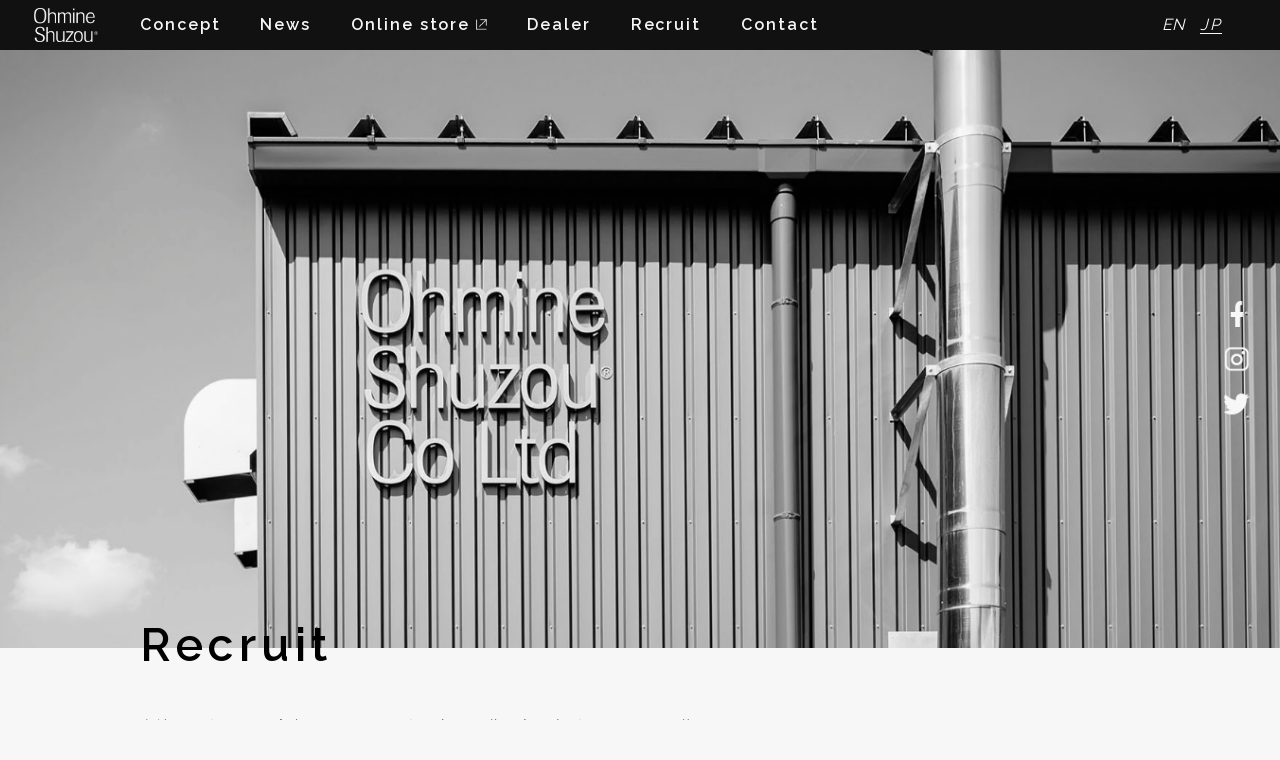

--- FILE ---
content_type: text/html; charset=UTF-8
request_url: https://www.ohmine.jp/recruit/
body_size: 13007
content:
<!DOCTYPE html>
<html lang="ja">
	<head prefix="og: http://ogp.me/ns# fb: http://ogp.me/ns/fb# website: http://ogp.me/ns/website#">
		<!-- Global site tag (gtag.js) - Google Analytics -->
		<script async src="https://www.googletagmanager.com/gtag/js?id=UA-166337353-1"></script>
		<script>
			window.dataLayer = window.dataLayer || [];
			function gtag(){dataLayer.push(arguments);}
			gtag('js', new Date());

			gtag('config', 'UA-166337353-1');
		</script>

				        
		<meta charset="UTF-8">
		<meta http-equiv="X-UA-Compatible" content="IE=edge,chrome=1">
		<meta http-equiv="cleartype" content="on" />
		<meta name="audience" content="all" />
		<meta name="copyright" content="Copyright © Ohmine Shuzou All Rights Reserved.">
    <!--
		<link rel="icon" href="/library/images/favicon/favicon.ico">
		<link rel="shortcut icon" type="image/x-icon" href="/library/images/common/favicon.ico">
    -->
    <link rel="icon" href="https://www.ohmine.jp/wp-content/themes/OhmineShuzo/library/images/common/favicon.ico"><!-- 2018/10/25 -->
		<link rel="apple-touch-icon" sizes="76x76" href="https://www.ohmine.jp/wp-content/themes/OhmineShuzo/library/images/common/76.png">
		<link rel="apple-touch-icon" sizes="120x120" href="https://www.ohmine.jp/wp-content/themes/OhmineShuzo/library/images/common/120.png">
		<link rel="apple-touch-icon" sizes="152x152" href="https://www.ohmine.jp/wp-content/themes/OhmineShuzo/library/images/common/152.png">
		<link rel="apple-touch-icon" sizes="180x180" href="https://www.ohmine.jp/wp-content/themes/OhmineShuzo/library/images/common/180.png">
				<title></title>
		<meta name="description" content="">
		<meta name="keywords" content="">
		<!-- MOBILE -->
		<meta name="theme-color" content="#111" />
		<meta name="format-detection" content="telephone=no" />
		<meta name="msapplication-tap-highlight" content="no" />
		<meta name="apple-mobile-web-app-title" content="" />
		<meta name="apple-mobile-web-app-capable" content="no" />
		<meta name="apple-mobile-web-app-status-bar-style" content="black" />
		<meta name="viewport" content="width=device-width, initial-scale=1.0, maximum-scale=1.0, user-scalable=no" />
		<!-- FB -->
		<meta property="og:locale" content="ja">
		<meta property="og:type" content="website">
		<meta property="og:title" content="">
		<meta property="og:description" content="" />
		<meta property="og:site_name" content="Ohmine Shuzou">
		<meta property="og:image" content="https://www.ohmine.jp/wp-content/themes/OhmineShuzo/library/images/top/mainimage.jpg" />
		<meta property="og:image:width" content="1200" />
		<meta property="og:image:height" content="630" />
		<meta property="og:url" content="https://www.ohmine.jp/recruit/" />
		<!-- TWITTER -->
		<meta name="twitter:card" content="summary_large_image" />
		<meta name="twitter:title" content="" />
		<meta name="twitter:image" content="https://www.ohmine.jp/wp-content/themes/OhmineShuzo/library/images/top/mainimage.jpg" />
		<meta name="twitter:description" content="" />
		<meta name="twitter:url" content="https://www.ohmine.jp/recruit/" />
		<meta name="twitter:site" content="@ohminejp" />
		<!-- GOOGLE+ -->
		<meta itemprop="name" content="" />
		<meta itemprop="headline" content="">
		<meta itemprop="description" content="" />
		<meta itemprop="image" content="https://www.ohmine.jp/wp-content/themes/OhmineShuzo/library/images/top/mainimage.jpg">

		<meta name="viewport" content="width=device-width, initial-scale=1.0, maximum-scale=1.0, user-scalable=no" />
		<!--[if lt IE 9]>
		<script src="//html5shiv.googlecode.com/svn/trunk/html5.js"></script>
		<![endif]-->
		<link rel="profile" href="http://gmpg.org/xfn/11" />
		<meta name='robots' content='max-image-preview:large' />
<link rel='dns-prefetch' href='//ajax.googleapis.com' />
<link rel="alternate" title="oEmbed (JSON)" type="application/json+oembed" href="https://www.ohmine.jp/wp-json/oembed/1.0/embed?url=https%3A%2F%2Fwww.ohmine.jp%2Frecruit%2F" />
<link rel="alternate" title="oEmbed (XML)" type="text/xml+oembed" href="https://www.ohmine.jp/wp-json/oembed/1.0/embed?url=https%3A%2F%2Fwww.ohmine.jp%2Frecruit%2F&#038;format=xml" />
<style id='wp-img-auto-sizes-contain-inline-css' type='text/css'>
img:is([sizes=auto i],[sizes^="auto," i]){contain-intrinsic-size:3000px 1500px}
/*# sourceURL=wp-img-auto-sizes-contain-inline-css */
</style>
<style id='wp-emoji-styles-inline-css' type='text/css'>

	img.wp-smiley, img.emoji {
		display: inline !important;
		border: none !important;
		box-shadow: none !important;
		height: 1em !important;
		width: 1em !important;
		margin: 0 0.07em !important;
		vertical-align: -0.1em !important;
		background: none !important;
		padding: 0 !important;
	}
/*# sourceURL=wp-emoji-styles-inline-css */
</style>
<style id='wp-block-library-inline-css' type='text/css'>
:root{--wp-block-synced-color:#7a00df;--wp-block-synced-color--rgb:122,0,223;--wp-bound-block-color:var(--wp-block-synced-color);--wp-editor-canvas-background:#ddd;--wp-admin-theme-color:#007cba;--wp-admin-theme-color--rgb:0,124,186;--wp-admin-theme-color-darker-10:#006ba1;--wp-admin-theme-color-darker-10--rgb:0,107,160.5;--wp-admin-theme-color-darker-20:#005a87;--wp-admin-theme-color-darker-20--rgb:0,90,135;--wp-admin-border-width-focus:2px}@media (min-resolution:192dpi){:root{--wp-admin-border-width-focus:1.5px}}.wp-element-button{cursor:pointer}:root .has-very-light-gray-background-color{background-color:#eee}:root .has-very-dark-gray-background-color{background-color:#313131}:root .has-very-light-gray-color{color:#eee}:root .has-very-dark-gray-color{color:#313131}:root .has-vivid-green-cyan-to-vivid-cyan-blue-gradient-background{background:linear-gradient(135deg,#00d084,#0693e3)}:root .has-purple-crush-gradient-background{background:linear-gradient(135deg,#34e2e4,#4721fb 50%,#ab1dfe)}:root .has-hazy-dawn-gradient-background{background:linear-gradient(135deg,#faaca8,#dad0ec)}:root .has-subdued-olive-gradient-background{background:linear-gradient(135deg,#fafae1,#67a671)}:root .has-atomic-cream-gradient-background{background:linear-gradient(135deg,#fdd79a,#004a59)}:root .has-nightshade-gradient-background{background:linear-gradient(135deg,#330968,#31cdcf)}:root .has-midnight-gradient-background{background:linear-gradient(135deg,#020381,#2874fc)}:root{--wp--preset--font-size--normal:16px;--wp--preset--font-size--huge:42px}.has-regular-font-size{font-size:1em}.has-larger-font-size{font-size:2.625em}.has-normal-font-size{font-size:var(--wp--preset--font-size--normal)}.has-huge-font-size{font-size:var(--wp--preset--font-size--huge)}.has-text-align-center{text-align:center}.has-text-align-left{text-align:left}.has-text-align-right{text-align:right}.has-fit-text{white-space:nowrap!important}#end-resizable-editor-section{display:none}.aligncenter{clear:both}.items-justified-left{justify-content:flex-start}.items-justified-center{justify-content:center}.items-justified-right{justify-content:flex-end}.items-justified-space-between{justify-content:space-between}.screen-reader-text{border:0;clip-path:inset(50%);height:1px;margin:-1px;overflow:hidden;padding:0;position:absolute;width:1px;word-wrap:normal!important}.screen-reader-text:focus{background-color:#ddd;clip-path:none;color:#444;display:block;font-size:1em;height:auto;left:5px;line-height:normal;padding:15px 23px 14px;text-decoration:none;top:5px;width:auto;z-index:100000}html :where(.has-border-color){border-style:solid}html :where([style*=border-top-color]){border-top-style:solid}html :where([style*=border-right-color]){border-right-style:solid}html :where([style*=border-bottom-color]){border-bottom-style:solid}html :where([style*=border-left-color]){border-left-style:solid}html :where([style*=border-width]){border-style:solid}html :where([style*=border-top-width]){border-top-style:solid}html :where([style*=border-right-width]){border-right-style:solid}html :where([style*=border-bottom-width]){border-bottom-style:solid}html :where([style*=border-left-width]){border-left-style:solid}html :where(img[class*=wp-image-]){height:auto;max-width:100%}:where(figure){margin:0 0 1em}html :where(.is-position-sticky){--wp-admin--admin-bar--position-offset:var(--wp-admin--admin-bar--height,0px)}@media screen and (max-width:600px){html :where(.is-position-sticky){--wp-admin--admin-bar--position-offset:0px}}

/*# sourceURL=wp-block-library-inline-css */
</style><style id='global-styles-inline-css' type='text/css'>
:root{--wp--preset--aspect-ratio--square: 1;--wp--preset--aspect-ratio--4-3: 4/3;--wp--preset--aspect-ratio--3-4: 3/4;--wp--preset--aspect-ratio--3-2: 3/2;--wp--preset--aspect-ratio--2-3: 2/3;--wp--preset--aspect-ratio--16-9: 16/9;--wp--preset--aspect-ratio--9-16: 9/16;--wp--preset--color--black: #000000;--wp--preset--color--cyan-bluish-gray: #abb8c3;--wp--preset--color--white: #ffffff;--wp--preset--color--pale-pink: #f78da7;--wp--preset--color--vivid-red: #cf2e2e;--wp--preset--color--luminous-vivid-orange: #ff6900;--wp--preset--color--luminous-vivid-amber: #fcb900;--wp--preset--color--light-green-cyan: #7bdcb5;--wp--preset--color--vivid-green-cyan: #00d084;--wp--preset--color--pale-cyan-blue: #8ed1fc;--wp--preset--color--vivid-cyan-blue: #0693e3;--wp--preset--color--vivid-purple: #9b51e0;--wp--preset--gradient--vivid-cyan-blue-to-vivid-purple: linear-gradient(135deg,rgb(6,147,227) 0%,rgb(155,81,224) 100%);--wp--preset--gradient--light-green-cyan-to-vivid-green-cyan: linear-gradient(135deg,rgb(122,220,180) 0%,rgb(0,208,130) 100%);--wp--preset--gradient--luminous-vivid-amber-to-luminous-vivid-orange: linear-gradient(135deg,rgb(252,185,0) 0%,rgb(255,105,0) 100%);--wp--preset--gradient--luminous-vivid-orange-to-vivid-red: linear-gradient(135deg,rgb(255,105,0) 0%,rgb(207,46,46) 100%);--wp--preset--gradient--very-light-gray-to-cyan-bluish-gray: linear-gradient(135deg,rgb(238,238,238) 0%,rgb(169,184,195) 100%);--wp--preset--gradient--cool-to-warm-spectrum: linear-gradient(135deg,rgb(74,234,220) 0%,rgb(151,120,209) 20%,rgb(207,42,186) 40%,rgb(238,44,130) 60%,rgb(251,105,98) 80%,rgb(254,248,76) 100%);--wp--preset--gradient--blush-light-purple: linear-gradient(135deg,rgb(255,206,236) 0%,rgb(152,150,240) 100%);--wp--preset--gradient--blush-bordeaux: linear-gradient(135deg,rgb(254,205,165) 0%,rgb(254,45,45) 50%,rgb(107,0,62) 100%);--wp--preset--gradient--luminous-dusk: linear-gradient(135deg,rgb(255,203,112) 0%,rgb(199,81,192) 50%,rgb(65,88,208) 100%);--wp--preset--gradient--pale-ocean: linear-gradient(135deg,rgb(255,245,203) 0%,rgb(182,227,212) 50%,rgb(51,167,181) 100%);--wp--preset--gradient--electric-grass: linear-gradient(135deg,rgb(202,248,128) 0%,rgb(113,206,126) 100%);--wp--preset--gradient--midnight: linear-gradient(135deg,rgb(2,3,129) 0%,rgb(40,116,252) 100%);--wp--preset--font-size--small: 13px;--wp--preset--font-size--medium: 20px;--wp--preset--font-size--large: 36px;--wp--preset--font-size--x-large: 42px;--wp--preset--spacing--20: 0.44rem;--wp--preset--spacing--30: 0.67rem;--wp--preset--spacing--40: 1rem;--wp--preset--spacing--50: 1.5rem;--wp--preset--spacing--60: 2.25rem;--wp--preset--spacing--70: 3.38rem;--wp--preset--spacing--80: 5.06rem;--wp--preset--shadow--natural: 6px 6px 9px rgba(0, 0, 0, 0.2);--wp--preset--shadow--deep: 12px 12px 50px rgba(0, 0, 0, 0.4);--wp--preset--shadow--sharp: 6px 6px 0px rgba(0, 0, 0, 0.2);--wp--preset--shadow--outlined: 6px 6px 0px -3px rgb(255, 255, 255), 6px 6px rgb(0, 0, 0);--wp--preset--shadow--crisp: 6px 6px 0px rgb(0, 0, 0);}:where(.is-layout-flex){gap: 0.5em;}:where(.is-layout-grid){gap: 0.5em;}body .is-layout-flex{display: flex;}.is-layout-flex{flex-wrap: wrap;align-items: center;}.is-layout-flex > :is(*, div){margin: 0;}body .is-layout-grid{display: grid;}.is-layout-grid > :is(*, div){margin: 0;}:where(.wp-block-columns.is-layout-flex){gap: 2em;}:where(.wp-block-columns.is-layout-grid){gap: 2em;}:where(.wp-block-post-template.is-layout-flex){gap: 1.25em;}:where(.wp-block-post-template.is-layout-grid){gap: 1.25em;}.has-black-color{color: var(--wp--preset--color--black) !important;}.has-cyan-bluish-gray-color{color: var(--wp--preset--color--cyan-bluish-gray) !important;}.has-white-color{color: var(--wp--preset--color--white) !important;}.has-pale-pink-color{color: var(--wp--preset--color--pale-pink) !important;}.has-vivid-red-color{color: var(--wp--preset--color--vivid-red) !important;}.has-luminous-vivid-orange-color{color: var(--wp--preset--color--luminous-vivid-orange) !important;}.has-luminous-vivid-amber-color{color: var(--wp--preset--color--luminous-vivid-amber) !important;}.has-light-green-cyan-color{color: var(--wp--preset--color--light-green-cyan) !important;}.has-vivid-green-cyan-color{color: var(--wp--preset--color--vivid-green-cyan) !important;}.has-pale-cyan-blue-color{color: var(--wp--preset--color--pale-cyan-blue) !important;}.has-vivid-cyan-blue-color{color: var(--wp--preset--color--vivid-cyan-blue) !important;}.has-vivid-purple-color{color: var(--wp--preset--color--vivid-purple) !important;}.has-black-background-color{background-color: var(--wp--preset--color--black) !important;}.has-cyan-bluish-gray-background-color{background-color: var(--wp--preset--color--cyan-bluish-gray) !important;}.has-white-background-color{background-color: var(--wp--preset--color--white) !important;}.has-pale-pink-background-color{background-color: var(--wp--preset--color--pale-pink) !important;}.has-vivid-red-background-color{background-color: var(--wp--preset--color--vivid-red) !important;}.has-luminous-vivid-orange-background-color{background-color: var(--wp--preset--color--luminous-vivid-orange) !important;}.has-luminous-vivid-amber-background-color{background-color: var(--wp--preset--color--luminous-vivid-amber) !important;}.has-light-green-cyan-background-color{background-color: var(--wp--preset--color--light-green-cyan) !important;}.has-vivid-green-cyan-background-color{background-color: var(--wp--preset--color--vivid-green-cyan) !important;}.has-pale-cyan-blue-background-color{background-color: var(--wp--preset--color--pale-cyan-blue) !important;}.has-vivid-cyan-blue-background-color{background-color: var(--wp--preset--color--vivid-cyan-blue) !important;}.has-vivid-purple-background-color{background-color: var(--wp--preset--color--vivid-purple) !important;}.has-black-border-color{border-color: var(--wp--preset--color--black) !important;}.has-cyan-bluish-gray-border-color{border-color: var(--wp--preset--color--cyan-bluish-gray) !important;}.has-white-border-color{border-color: var(--wp--preset--color--white) !important;}.has-pale-pink-border-color{border-color: var(--wp--preset--color--pale-pink) !important;}.has-vivid-red-border-color{border-color: var(--wp--preset--color--vivid-red) !important;}.has-luminous-vivid-orange-border-color{border-color: var(--wp--preset--color--luminous-vivid-orange) !important;}.has-luminous-vivid-amber-border-color{border-color: var(--wp--preset--color--luminous-vivid-amber) !important;}.has-light-green-cyan-border-color{border-color: var(--wp--preset--color--light-green-cyan) !important;}.has-vivid-green-cyan-border-color{border-color: var(--wp--preset--color--vivid-green-cyan) !important;}.has-pale-cyan-blue-border-color{border-color: var(--wp--preset--color--pale-cyan-blue) !important;}.has-vivid-cyan-blue-border-color{border-color: var(--wp--preset--color--vivid-cyan-blue) !important;}.has-vivid-purple-border-color{border-color: var(--wp--preset--color--vivid-purple) !important;}.has-vivid-cyan-blue-to-vivid-purple-gradient-background{background: var(--wp--preset--gradient--vivid-cyan-blue-to-vivid-purple) !important;}.has-light-green-cyan-to-vivid-green-cyan-gradient-background{background: var(--wp--preset--gradient--light-green-cyan-to-vivid-green-cyan) !important;}.has-luminous-vivid-amber-to-luminous-vivid-orange-gradient-background{background: var(--wp--preset--gradient--luminous-vivid-amber-to-luminous-vivid-orange) !important;}.has-luminous-vivid-orange-to-vivid-red-gradient-background{background: var(--wp--preset--gradient--luminous-vivid-orange-to-vivid-red) !important;}.has-very-light-gray-to-cyan-bluish-gray-gradient-background{background: var(--wp--preset--gradient--very-light-gray-to-cyan-bluish-gray) !important;}.has-cool-to-warm-spectrum-gradient-background{background: var(--wp--preset--gradient--cool-to-warm-spectrum) !important;}.has-blush-light-purple-gradient-background{background: var(--wp--preset--gradient--blush-light-purple) !important;}.has-blush-bordeaux-gradient-background{background: var(--wp--preset--gradient--blush-bordeaux) !important;}.has-luminous-dusk-gradient-background{background: var(--wp--preset--gradient--luminous-dusk) !important;}.has-pale-ocean-gradient-background{background: var(--wp--preset--gradient--pale-ocean) !important;}.has-electric-grass-gradient-background{background: var(--wp--preset--gradient--electric-grass) !important;}.has-midnight-gradient-background{background: var(--wp--preset--gradient--midnight) !important;}.has-small-font-size{font-size: var(--wp--preset--font-size--small) !important;}.has-medium-font-size{font-size: var(--wp--preset--font-size--medium) !important;}.has-large-font-size{font-size: var(--wp--preset--font-size--large) !important;}.has-x-large-font-size{font-size: var(--wp--preset--font-size--x-large) !important;}
/*# sourceURL=global-styles-inline-css */
</style>

<style id='classic-theme-styles-inline-css' type='text/css'>
/*! This file is auto-generated */
.wp-block-button__link{color:#fff;background-color:#32373c;border-radius:9999px;box-shadow:none;text-decoration:none;padding:calc(.667em + 2px) calc(1.333em + 2px);font-size:1.125em}.wp-block-file__button{background:#32373c;color:#fff;text-decoration:none}
/*# sourceURL=/wp-includes/css/classic-themes.min.css */
</style>
<link rel='stylesheet' id='bogo-css' href='https://www.ohmine.jp/wp-content/plugins/bogo/includes/css/style.css?ver=3.5.3' type='text/css' media='all' />
<link rel='stylesheet' id='common_css-css' href='https://www.ohmine.jp/wp-content/themes/OhmineShuzo/library/css/common.css?ver=6.9' type='text/css' media='all' />
<link rel='stylesheet' id='recruit_css-css' href='https://www.ohmine.jp/wp-content/themes/OhmineShuzo/library/css/recruit.css?ver=6.9' type='text/css' media='all' />
<script type="text/javascript" src="https://ajax.googleapis.com/ajax/libs/jquery/1.11.0/jquery.min.js?ver=1.11.0" id="jquery-js"></script>
<link rel="https://api.w.org/" href="https://www.ohmine.jp/wp-json/" /><link rel="alternate" title="JSON" type="application/json" href="https://www.ohmine.jp/wp-json/wp/v2/pages/778" /><link rel="EditURI" type="application/rsd+xml" title="RSD" href="https://www.ohmine.jp/xmlrpc.php?rsd" />
<meta name="generator" content="WordPress 6.9" />
<link rel="canonical" href="https://www.ohmine.jp/recruit/" />
<link rel='shortlink' href='https://www.ohmine.jp/?p=778' />
	</head>
	<body>
		<header>
													<!-- TOPの場合 -->
				<div class="pc header light ">
					<ul>
						<li>
							<a href="https://www.ohmine.jp/">
								<img class="header__logo" src="https://www.ohmine.jp/wp-content/themes/OhmineShuzo/library/images/common/logo.png" alt="header_logo">
							</a>
						</li>
						<li><a href="https://www.ohmine.jp/concept/">Concept</a></li>
						<li><a href="https://www.ohmine.jp/news/">News</a></li>
												<li>
							<a class="header__external-link" href="http://store.ohmine.jp/" target="_blank">
								Online store
								<img class="header__external-link__img" src="https://www.ohmine.jp/wp-content/themes/OhmineShuzo/library/images/common/external_w.png" alt="external_link">
								<img class="header__external-link__img-black" src="https://www.ohmine.jp/wp-content/themes/OhmineShuzo/library/images/common/external_b.png" alt="external_link">
							</a>
						</li>
						<li><a href="https://www.ohmine.jp/store/japan-buy/">Dealer</a></li>
						<li><a href="https://www.ohmine.jp/recruit/">Recruit</a></li>
						<li><a href="https://www.ohmine.jp/contact/">Contact</a></li>
						<li>
							<ul class="bogo-language-switcher"><li class="en-US en first lang">EN</li>
<li class="ja current last lang"><a rel="alternate" hreflang="ja" href="https://www.ohmine.jp/recruit/" title="日本語">JP</a></li>
</ul>
						</li>
					</ul>
				</div>
							
					</header>

		<ul class="pc side-sns light">
			<li class="side-sns__img"><a href="https://www.facebook.com/ohminejp" target="_blank"><img src="https://www.ohmine.jp/wp-content/themes/OhmineShuzo/library/images/common/fb_icon_w.png" alt="facebook"></a></li>
			<li class="side-sns__img-black"><a href="https://www.facebook.com/ohminejp" target="_blank"><img src="https://www.ohmine.jp/wp-content/themes/OhmineShuzo/library/images/common/fb_icon_b.png" alt="facebook"></a></li>
			
			<li class="side-sns__img"><a href="https://www.instagram.com/ohminesake/" target="_blank"><img src="https://www.ohmine.jp/wp-content/themes/OhmineShuzo/library/images/common/inst_icon_w.png" alt="instagram"></a></li>
			<li class="side-sns__img-black"><a href="https://www.instagram.com/ohminesake/" target="_blank"><img src="https://www.ohmine.jp/wp-content/themes/OhmineShuzo/library/images/common/inst_icon_b.png" alt="instagram"></a></li>
			
			<li class="side-sns__img"><a href="https://twitter.com/ohminejp" target="_blank"><img src="https://www.ohmine.jp/wp-content/themes/OhmineShuzo/library/images/common/tw_icon_w.png" alt="twitter"></a></li>
			<li class="side-sns__img-black"><a href="https://twitter.com/ohminejp" target="_blank"><img src="https://www.ohmine.jp/wp-content/themes/OhmineShuzo/library/images/common/tw_icon_b.png" alt="twitter"></a></li>
		</ul>

		

		<div class="sp header ">
			<ul class="light">
				<li>
					<div class="menubtn">
						<div class="hamburger">
							<div class="icon top-menu light"></div>
							<div class="icon bottom-menu light"></div>
						</div>
					</div>
				</li>
				<li>
					<ul class="bogo-language-switcher"><li class="en-US en first lang">EN</li>
<li class="ja current last lang"><a rel="alternate" hreflang="ja" href="https://www.ohmine.jp/recruit/" title="日本語">JP</a></li>
</ul>
				</li>
			</ul>

			<div class="mobile-menu">
				<div class="mobile-menu-inner">
					<div class="mobile-menu-inner__logo">
						<a href="https://www.ohmine.jp/"><img src="https://www.ohmine.jp/wp-content/themes/OhmineShuzo/library/images/common/logo.png" alt="OhmineShuzou"></a>
					</div>
					<ul class="mobile-menu-inner__menu-list">
						<li><a href="https://www.ohmine.jp/concept/">Concept</a></li>
						<li><a href="https://www.ohmine.jp/news/">News</a></li>
						<!--<li><a href="">Talk</a></li>-->
						<!-- disabled if no post: 2017/11/28 -->
												<li>
							<a class="mobile-menu__external-link" href="http://store.ohmine.jp/" target="_blank">
								Online store
								<img src="https://www.ohmine.jp/wp-content/themes/OhmineShuzo/library/images/common/external_w.png" alt="external_link">
							</a>
						</li>
						<li><a href="https://www.ohmine.jp/store/japan-buy/">Dealer</a></li>
						<li><a href="https://www.ohmine.jp/recruit/">Recruit</a></li>
						<!--<li><a href="">BEAUTY</a></li>-->
						<li><a href="https://www.ohmine.jp/contact/">Contact</a></li>
					</ul>
				</div>
				<div class="mobile-menu-sns">
					<div class="mobile-menu-sns__fb">
						<a href="https://www.facebook.com/ohminejp" target="_blank"><img src="https://www.ohmine.jp/wp-content/themes/OhmineShuzo/library/images/common/fb_icon_w.png" alt="facebook"></a>
					</div>
					<div class="mobile-menu-sns__ig">
						<a href="https://www.instagram.com/ohminesake/" target="_blank"><img src="https://www.ohmine.jp/wp-content/themes/OhmineShuzo/library/images/common/inst_icon_w.png" alt="instagram"></a>
					</div>
					<div class="mobile-menu-sns__tw">
						<a href="https://twitter.com/ohminejp" target="_blank"><img src="https://www.ohmine.jp/wp-content/themes/OhmineShuzo/library/images/common/tw_icon_w.png" alt="twitter"></a>
					</div>
				</div>
			</div>
		</div>
		
		<script>
			$(() => {
				$(".menubtn, .mobile-menu").click(function () {
					$(".mobile-menu").fadeToggle(500)
					$(".top-menu").toggleClass("top-animate")
					$(".bottom-menu").toggleClass("bottom-animate")
					$("html").toggleClass("fixed")
				})
				
				$("html").easeScroll({
					frameRate: 100,
					animationTime: 3000,
					stepSize: 20,
					pulseAlgorithm: 1,
					pulseScale: 500,
					pulseNormalize: 1,
					accelerationDelta: 20,
					accelerationMax: 1,
					keyboardSupport: true,
					arrowScroll: 30,
					touchpadSupport: true,
					fixedBackground: true
				})

					$('#second_visual').waypoint(function (direction) {
						if (direction === 'down') {
							$('.header').removeClass('hide')
						} else {
							$('.header').addClass('hide')
						}
					})
					
				// $("#items, #cafe").waypoint(function (direction) {
				// 	if (direction === 'down') {
				// 		$('.pc.header').removeClass('light')
				// 		$('.pc.header').addClass('dark')
				// 	} else {
				// 		$('.pc.header').removeClass('dark')
				// 		$('.pc.header').addClass('light')
				// 	}
				// }, { offset: "0%" })

				$("#items, #cafe").waypoint(function (direction) {
					if (direction === 'down') {
						$('.pc.side-sns').removeClass('light')
						$('.pc.side-sns').addClass('dark')
					} else {
						$('.pc.side-sns').removeClass('dark')
						$('.pc.side-sns').addClass('light')
					}
				}, { offset: "50%" })

				// $(".front .map").waypoint(function (direction) {
				// 	if (direction === 'down') {
				// 		$('.pc.header').removeClass('dark')
				// 		$('.pc.header').addClass('light')
				// 	} else {
				// 		$('.pc.header').removeClass('light')
				// 		$('.pc.header').addClass('dark')
				// 	}
				// }, { offset: "0%" })
				
								$(".map").waypoint(function (direction) {
					if (direction === 'down') {
						$('.pc.side-sns').removeClass('dark')
						$('.pc.side-sns').addClass('light')
					} else {
						$('.pc.side-sns').removeClass('light')
						$('.pc.side-sns').addClass('dark')
					}
				}, { offset: "50%" })
							})
		</script><div id="recruit" class="recruit">
	<section class="carousel">
		<ul class="carousel slider">
			<li><img src="https://www.ohmine.jp/wp-content/themes/OhmineShuzo/library/images/recruit/recruit1.jpg" alt="photo1"></li>
			<li><img src="https://www.ohmine.jp/wp-content/themes/OhmineShuzo/library/images/recruit/recruit2.jpg" alt="photo2"></li>
			<li><img src="https://www.ohmine.jp/wp-content/themes/OhmineShuzo/library/images/recruit/recruit3.jpg" alt="photo3"></li>
			<li><img src="https://www.ohmine.jp/wp-content/themes/OhmineShuzo/library/images/recruit/recruit4.jpg" alt="photo4"></li>
			<li><img src="https://www.ohmine.jp/wp-content/themes/OhmineShuzo/library/images/recruit/recruit5.jpg" alt="photo5"></li>
			<li><img src="https://www.ohmine.jp/wp-content/themes/OhmineShuzo/library/images/recruit/recruit6.jpg" alt="photo6"></li>
			<li><img src="https://www.ohmine.jp/wp-content/themes/OhmineShuzo/library/images/recruit/recruit7.jpg" alt="photo7"></li>
		</ul>
	</section>

	<div class="introduction">
		<div class="recruit__page-title">Recruit</div>
		<div class="recruit__description">
			当社は50年ぶりに醸造を再開し2018年に新たに蔵を立ち上げた、まだまだ若いチームですが、<br class="pc" />
			堅調に成長を続けています。海外展開を含めた今後のさらなる事業拡大に向け、<br class="pc" />
			大嶺酒造の未来を一緒に創ってくれる方を募集します。
		</div>

		<div class="positions slide-up">
			<a href="#job1" class="position1">
				<div class="position">
					<div class="position-wrapper">
						<div class="job">
							醸造部
						</div>
						<div class="head-count">
							キャリア採用
						</div>
					</div>
				</div>
			</a>
			<a href="#job2" class="position2">
				<div class="position">
					<div class="position-wrapper">
						<div class="job">
							醸造部
						</div>
						<div class="head-count">
							フルタイム採用
						</div>
					</div>
				</div>
			</a>
			<a href="#job3" class="position5">
				<div class="position">
					<div class="position-wrapper">
						<div class="job large">
							グラフィックデザイナー
						</div>
						<div class="head-count">
							キャリア採用
						</div>
					</div>
				</div>
			</a>
			<a href="#job4" class="position6">
				<div class="position">
					<div class="position-wrapper">
						<div class="job">
							営業企画部
						</div>
						<div class="head-count">
							キャリア採用
						</div>
					</div>
				</div>
			</a>
			<a href="#job5" class="position7">
				<div class="position">
					<div class="position-wrapper">
						<div class="job">
							総務部
						</div>
						<div class="head-count">
							キャリア採用
						</div>
					</div>
				</div>
			</a>
			<a href="#job6" class="position3">
				<div class="position">
					<div class="position-wrapper">
						<div class="job">
							カフェ
						</div>
						<div class="head-count">
							キャリア採用
						</div>
					</div>
				</div>
			</a>
			<a href="#job7" class="position4">
				<div class="position">
					<div class="position-wrapper">
						<div class="job">
							カフェ
						</div>
						<div class="head-count">
							パートタイム採用
						</div>
					</div>
				</div>
			</a>
			<a href="#job8" class="position8">
				<div class="position">
					<div class="position-wrapper">
						<div class="job">
							品質管理部
						</div>
						<div class="head-count">
							パートタイム採用
						</div>
					</div>
				</div>
			</a>
		</div>
	</div>

	<div class="recruit-flow">
		<div class="recruit-flow__title">
			選考の流れ
		</div>
		<div class="recruit-flow__content">
			<div class="recruit-flow__step step1 slide-up">
				<div>1</div>
				<div>メールでのお問い合わせ</div>
			</div>
			<img class="pc" src="https://www.ohmine.jp/wp-content/themes/OhmineShuzo/library/images/recruit/recruit_arrow_pc.png" alt="arrow" width="16px">
			<img class="sp" src="https://www.ohmine.jp/wp-content/themes/OhmineShuzo/library/images/recruit/recruit_arrow_sp.png" alt="arrow" width="15px">
			<div class="recruit-flow__step step2 slide-up">
				<div>2</div>
				<div>書類選考</div>
			</div>
			<img class="pc" src="https://www.ohmine.jp/wp-content/themes/OhmineShuzo/library/images/recruit/recruit_arrow_pc.png" alt="arrow" width="16px">
			<img class="sp" src="https://www.ohmine.jp/wp-content/themes/OhmineShuzo/library/images/recruit/recruit_arrow_sp.png" alt="arrow" width="15px">
			<div class="recruit-flow__step step3 slide-up">
				<div>3</div>
				<div>一次面接</div>
			</div>
			<img class="pc" src="https://www.ohmine.jp/wp-content/themes/OhmineShuzo/library/images/recruit/recruit_arrow_pc.png" alt="arrow" width="16px">
			<img class="sp" src="https://www.ohmine.jp/wp-content/themes/OhmineShuzo/library/images/recruit/recruit_arrow_sp.png" alt="arrow" width="15px">
			<div class="recruit-flow__step step4 slide-up">
				<div>4</div>
				<div>二次面接</div>
			</div>
			<img class="pc" src="https://www.ohmine.jp/wp-content/themes/OhmineShuzo/library/images/recruit/recruit_arrow_pc.png" alt="arrow" width="16px">
			<img class="sp" src="https://www.ohmine.jp/wp-content/themes/OhmineShuzo/library/images/recruit/recruit_arrow_sp.png" alt="arrow" width="15px">
			<div class="recruit-flow__step step5 slide-up">
				<div>5</div>
				<div>採用合否通知</div>
			</div>
		</div>
	</div>

	<div id="job1" class="anchor"></div>
	<div class="job-description">
		<div class="cover-image cover-image1">
			<img class="pc" src="https://www.ohmine.jp/wp-content/themes/OhmineShuzo/library/images/recruit/position1.jpg" alt="position1" width="100%">
			<img class="sp" src="https://www.ohmine.jp/wp-content/themes/OhmineShuzo/library/images/recruit/position1_sp.jpg" alt="position1" width="100%">
			<div class="position-wrapper">
				<div class="slide-up job-description1">
					<div class="job white">
						醸造部
					</div>
					<div class="head-count white">
						キャリア採用
					</div>
					<div class="area">
						応募エリア：全国
					</div>
				</div>
			</div>
		</div>
		<div class="job-details">
			<div class="job-detail-item">
				<div class="job-detail-item__title">業務内容</div>
				<div class="job-detail-item__detail">
					・清酒醸造工程全般の管理<br />
					・蔵人への技術指導<br />
					・蔵内衛生環境の管理<br />
					・醸造計画の立案<br />
					・新商品開発
				</div>
			</div>
			<div class="job-detail-item">
				<div class="job-detail-item__title">応募条件</div>
				<div class="job-detail-item__detail">
					・20〜30代で、他酒蔵で3年以上の醸造実務経験、マネージメント経験がある方。<br />
					・危険物取扱者<br />
					・日本醸造協会出版の清酒製造技術の内容が理解できる方。
				</div>
			</div>
			<div class="job-detail-item">
				<div class="job-detail-item__title">歓迎条件</div>
				<div class="job-detail-item__detail">
					・酒造技能士<br />
					・安全管理者<br />
					・第一種衛生管理者
				</div>
			</div>
			<div class="job-detail-item">
				<div class="job-detail-item__title">求める人格</div>
				<div class="job-detail-item__detail">
					・醸造部のリーダーとして蔵人を気遣い、蔵人の見本となれる方。<br />
					・常に探究心や向上心をもって醸造をアップグレードさせていく意欲のある方。<br />
					・課題を自ら発見し、問題提起ができる方。<br />
					・良好なコミュニケーションがとれる方。<br />
					・臨機応変に対応できる柔軟性、スピードのある方。<br />
					・責任感、発言力、行動力、体力のある方。
				</div>
			</div>
			<div class="job-detail-item">
				<div class="job-detail-item__title">雇用形態</div>
				<div class="job-detail-item__detail">正社員（試用期間6ヶ月）</div>
			</div>
			<div class="job-detail-item">
				<div class="job-detail-item__title">給与</div>
				<div class="job-detail-item__detail">ご経験・能力を考慮し当社規定により決定</div>
			</div>
			<div class="job-detail-item">
				<div class="job-detail-item__title">昇給・賞与</div>
				<div class="job-detail-item__detail">昇給原則年1回、賞与原則年2回</div>
			</div>
			<div class="job-detail-item">
				<div class="job-detail-item__title">勤務地</div>
				<div class="job-detail-item__detail">新蔵（山口県美祢市秋芳町別府2585-2）</div>
			</div>
			<div class="job-detail-item">
				<div class="job-detail-item__title">就業時間</div>
				<div class="job-detail-item__detail">8:00~17:00（休憩1時間）</div>
			</div>
			<div class="job-detail-item">
				<div class="job-detail-item__title">休日</div>
				<div class="job-detail-item__detail">会社の指定する週2日</div>
			</div>
			<div class="job-detail-item">
				<div class="job-detail-item__title">社会保険</div>
				<div class="job-detail-item__detail">健康保険、厚生年金保険、雇用保険、労災保険</div>
			</div>
			<div class="job-detail-item">
				<div class="job-detail-item__title">有給休暇</div>
				<div class="job-detail-item__detail">入社半年経過後、勤務実績に応じ付与</div>
			</div>
			<div class="job-detail-item">
				<div class="job-detail-item__title">その他</div>
				<div class="job-detail-item__detail">退職金制度、社割制度あり</div>
			</div>
			<a href="#contact" class="move-to-contact move-to-contact3 slide-up">お問い合わせはこちらから</a>
		</div>
	</div>

	<div id="job2" class="anchor"></div>
	<div class="job-description">
		<div class="cover-image cover-image2">
			<img class="pc" src="https://www.ohmine.jp/wp-content/themes/OhmineShuzo/library/images/recruit/position2.jpg" alt="position2" width="100%">
			<img class="sp" src="https://www.ohmine.jp/wp-content/themes/OhmineShuzo/library/images/recruit/position2_sp.jpg" alt="position2" width="100%">
			<div class="position-wrapper">
				<div class="slide-up job-description2">
					<div class="job white">
						醸造部
					</div>
					<div class="head-count white">
						フルタイム採用
					</div>
					<div class="area">
						応募エリア：全国
					</div>
				</div>
			</div>
		</div>
		<div class="job-details">
			<div class="job-detail-item">
				<div class="job-detail-item__title">業務内容</div>
				<div class="job-detail-item__detail">
					・清酒醸造工程全般<br />
					・蔵内衛生環境の管理<br />
					・新商品開発
				</div>
			</div>
			<div class="job-detail-item">
				<div class="job-detail-item__title">応募条件</div>
				<div class="job-detail-item__detail">
					・10〜20代で、未経験でも歓迎。
				</div>
			</div>
			<div class="job-detail-item">
				<div class="job-detail-item__title">求める人格</div>
				<div class="job-detail-item__detail">
					・酒造り、ものづくり、ファッション、カルチャーに興味のある方。<br />
					・常に探究心や向上心をもち、仕事に対して意欲のある方。<br />
					・課題を自ら発見し、問題提起ができる方。<br />
					・良好なコミュニケーションがとれる方。<br />
					・臨機応変に対応できる柔軟性、スピードのある方。<br />
					・責任感、発言力、行動力、体力のある方。
				</div>
			</div>
			<div class="job-detail-item">
				<div class="job-detail-item__title">雇用形態</div>
				<div class="job-detail-item__detail">正社員（試用期間6ヶ月）</div>
			</div>
			<div class="job-detail-item">
				<div class="job-detail-item__title">給与</div>
				<div class="job-detail-item__detail">ご経験・能力を考慮し当社規定により決定</div>
			</div>
			<div class="job-detail-item">
				<div class="job-detail-item__title">昇給・賞与</div>
				<div class="job-detail-item__detail">昇給原則年1回、賞与原則年2回</div>
			</div>
			<div class="job-detail-item">
				<div class="job-detail-item__title">勤務地</div>
				<div class="job-detail-item__detail">新蔵（山口県美祢市秋芳町別府2585-2）</div>
			</div>
			<div class="job-detail-item">
				<div class="job-detail-item__title">就業時間</div>
				<div class="job-detail-item__detail">8:00~17:00（休憩1時間）</div>
			</div>
			<div class="job-detail-item">
				<div class="job-detail-item__title">休日</div>
				<div class="job-detail-item__detail">会社の指定する週2日</div>
			</div>
			<div class="job-detail-item">
				<div class="job-detail-item__title">社会保険</div>
				<div class="job-detail-item__detail">健康保険、厚生年金保険、雇用保険、労災保険</div>
			</div>
			<div class="job-detail-item">
				<div class="job-detail-item__title">有給休暇</div>
				<div class="job-detail-item__detail">入社半年経過後、勤務実績に応じ付与</div>
			</div>
			<div class="job-detail-item">
				<div class="job-detail-item__title">その他</div>
				<div class="job-detail-item__detail">退職金制度、社割制度あり</div>
			</div>
			<a href="#contact" class="move-to-contact move-to-contact1 slide-up">お問い合わせはこちらから</a>
		</div>
	</div>

	<div id="job3" class="anchor"></div>
	<div class="job-description">
		<div class="cover-image cover-image3">
			<img class="pc" src="https://www.ohmine.jp/wp-content/themes/OhmineShuzo/library/images/recruit/position5.jpg" alt="position5" width="100%">
			<img class="sp" src="https://www.ohmine.jp/wp-content/themes/OhmineShuzo/library/images/recruit/position5_sp.jpg" alt="position5" width="100%">
			<div class="position-wrapper">
				<div class="slide-up job-description3">
					<div class="job large white">
						グラフィックデザイナー
					</div>
					<div class="head-count white">
						キャリア採用
					</div>
					<div class="area">
						応募エリア：全国
					</div>
				</div>
			</div>
		</div>
		<div class="job-details">
			<div class="job-detail-item">
				<div class="job-detail-item__title">業務内容</div>
				<div class="job-detail-item__detail">
					・グラフィック関連全般<br />
					・商品および販促品関連のグラフィックデザイン<br />
					・展示会ブースや店舗、内装、什器などの空間デザイン
				</div>
			</div>
			<div class="job-detail-item">
				<div class="job-detail-item__title">応募条件</div>
				<div class="job-detail-item__detail">
					・20〜30代で、グラフィックデザインの実務経験がある方。<br />
					・Illustrator、Photoshopを使用した実務経験がある方。
				</div>
			</div>
			<div class="job-detail-item">
				<div class="job-detail-item__title">歓迎条件</div>
				<div class="job-detail-item__detail">
					・デザイン会社での勤務経験
				</div>
			</div>
			<div class="job-detail-item">
				<div class="job-detail-item__title">求める人格</div>
				<div class="job-detail-item__detail">
					・グラフィックデザインに対して意識、意欲の高い方。<br />
					・課題を自ら発見し、問題提起ができる方。<br />
					・良好なコミュニケーションがとれる方。<br />
					・臨機応変に対応できる柔軟性、スピードのある方。<br />
					・責任感、発言力、行動力のある方。
				</div>
			</div>
			<div class="job-detail-item">
				<div class="job-detail-item__title">雇用形態</div>
				<div class="job-detail-item__detail">正社員（試用期間6ヶ月）</div>
			</div>
			<div class="job-detail-item">
				<div class="job-detail-item__title">給与</div>
				<div class="job-detail-item__detail">ご経験・能力を考慮し当社規定により決定</div>
			</div>
			<div class="job-detail-item">
				<div class="job-detail-item__title">昇給・賞与</div>
				<div class="job-detail-item__detail">昇給原則年1回、賞与原則年2回</div>
			</div>
			<div class="job-detail-item">
				<div class="job-detail-item__title">勤務地</div>
				<div class="job-detail-item__detail">新蔵（山口県美祢市秋芳町別府2585-2）</div>
			</div>
			<div class="job-detail-item">
				<div class="job-detail-item__title">就業時間</div>
				<div class="job-detail-item__detail">9:00 ~ 18:00（休憩1時間）</div>
			</div>
			<div class="job-detail-item">
				<div class="job-detail-item__title">休日</div>
				<div class="job-detail-item__detail">会社の指定する週2日</div>
			</div>
			<div class="job-detail-item">
				<div class="job-detail-item__title">社会保険</div>
				<div class="job-detail-item__detail">健康保険、厚生年金保険、雇用保険、労災保険</div>
			</div>
			<div class="job-detail-item">
				<div class="job-detail-item__title">有給休暇</div>
				<div class="job-detail-item__detail">入社半年経過後、勤務実績に応じ付与</div>
			</div>
			<div class="job-detail-item">
				<div class="job-detail-item__title">その他</div>
				<div class="job-detail-item__detail">退職金制度、社割制度あり</div>
			</div>
			<a href="#contact" class="move-to-contact move-to-contact5 slide-up">お問い合わせはこちらから</a>
		</div>
	</div>

	<div id="job4" class="anchor"></div>
	<div class="job-description">
		<div class="cover-image cover-image4">
			<img class="pc" src="https://www.ohmine.jp/wp-content/themes/OhmineShuzo/library/images/recruit/position6.jpg" alt="position6" width="100%">
			<img class="sp" src="https://www.ohmine.jp/wp-content/themes/OhmineShuzo/library/images/recruit/position6_sp.jpg" alt="position6" width="100%">
			<div class="position-wrapper">
				<div class="slide-up job-description4">
					<div class="job white">
						営業企画部
					</div>
					<div class="head-count white">
						キャリア採用
					</div>
					<div class="area">
						応募エリア：全国
					</div>
				</div>
			</div>
		</div>
		<div class="job-details">
			<div class="job-detail-item">
				<div class="job-detail-item__title">業務内容</div>
				<div class="job-detail-item__detail">
					・商品企画、制作<br />
					・商品開発<br />
					・CS企画立案<br />
					・資材管理<br />
					・マーケティング<br />
					・イベントのマネージメント
				</div>
			</div>
			<div class="job-detail-item">
				<div class="job-detail-item__title">応募条件</div>
				<div class="job-detail-item__detail">
					・20〜30代で、企画職の実務経験がある方。
				</div>
			</div>
			<div class="job-detail-item">
				<div class="job-detail-item__title">求める人格</div>
				<div class="job-detail-item__detail">
					・アイデアを形にしていくことを楽しめる方。<br />
					・モノやガジェットに強い関心のある方。<br />
					・ファッション、カルチャーに精通している方。<br />
					・課題を自ら発見し、問題提起ができる方。<br />
					・良好なコミュニケーションがとれる方。<br />
					・臨機応変に対応できる柔軟性、スピードのある方。<br />
					・責任感、発言力、忍耐力のある方。
				</div>
			</div>
			<div class="job-detail-item">
				<div class="job-detail-item__title">雇用形態</div>
				<div class="job-detail-item__detail">正社員（試用期間6ヶ月）</div>
			</div>
			<div class="job-detail-item">
				<div class="job-detail-item__title">給与</div>
				<div class="job-detail-item__detail">ご経験・能力を考慮し当社規定により決定</div>
			</div>
			<div class="job-detail-item">
				<div class="job-detail-item__title">昇給・賞与</div>
				<div class="job-detail-item__detail">昇給原則年1回、賞与原則年2回</div>
			</div>
			<div class="job-detail-item">
				<div class="job-detail-item__title">勤務地</div>
				<div class="job-detail-item__detail">新蔵（山口県美祢市秋芳町別府2585-2）</div>
			</div>
			<div class="job-detail-item">
				<div class="job-detail-item__title">就業時間</div>
				<div class="job-detail-item__detail">9:00 ~ 18:00（休憩1時間）</div>
			</div>
			<div class="job-detail-item">
				<div class="job-detail-item__title">休日</div>
				<div class="job-detail-item__detail">会社の指定する週2日</div>
			</div>
			<div class="job-detail-item">
				<div class="job-detail-item__title">社会保険</div>
				<div class="job-detail-item__detail">健康保険、厚生年金保険、雇用保険、労災保険</div>
			</div>
			<div class="job-detail-item">
				<div class="job-detail-item__title">有給休暇</div>
				<div class="job-detail-item__detail">入社半年経過後、勤務実績に応じ付与</div>
			</div>
			<div class="job-detail-item">
				<div class="job-detail-item__title">その他</div>
				<div class="job-detail-item__detail">退職金制度、社割制度あり</div>
			</div>
			<a href="#contact" class="move-to-contact move-to-contact6 slide-up">お問い合わせはこちらから</a>
		</div>
	</div>

	<div id="job5" class="anchor"></div>
	<div class="job-description">
		<div class="cover-image cover-image5">
			<img class="pc" src="https://www.ohmine.jp/wp-content/themes/OhmineShuzo/library/images/recruit/position7.jpg" alt="position7" width="100%">
			<img class="sp" src="https://www.ohmine.jp/wp-content/themes/OhmineShuzo/library/images/recruit/position7_sp.jpg" alt="position7" width="100%">
			<div class="position-wrapper">
				<div class="slide-up job-description5">
					<div class="job white">
						総務部
					</div>
					<div class="head-count white">
						キャリア採用
					</div>
					<div class="area">
						応募エリア：全国
					</div>
				</div>
			</div>
		</div>
		<div class="job-details">
			<div class="job-detail-item">
				<div class="job-detail-item__title">業務内容</div>
				<div class="job-detail-item__detail">
					・総務業務全般の管理<br />
					・代表電話対応<br />
					・請求書処理<br />
					・出納業務<br />
					・その他庶務業務全般
				</div>
			</div>
			<div class="job-detail-item">
				<div class="job-detail-item__title">応募条件</div>
				<div class="job-detail-item__detail">
					・20〜30代で、他社で3年以上の実務経験がある方。<br />
					・基本的なPC操作ができること。ある方。
				</div>
			</div>
			<div class="job-detail-item">
				<div class="job-detail-item__title">歓迎条件</div>
				<div class="job-detail-item__detail">
					・簿記2級以上
				</div>
			</div>
			<div class="job-detail-item">
				<div class="job-detail-item__title">求める人格</div>
				<div class="job-detail-item__detail">
					・社内の業務が円滑に進むよう細かな気配りができる方。<br />
					・課題を自ら発見し、問題提起ができる方。<br />
					・良好なコミュニケーションがとれる方。<br />
					・臨機応変に対応できる柔軟性、スピードのある方。<br />
					・責任感、発言力、行動力のある方。
				</div>
			</div>
			<div class="job-detail-item">
				<div class="job-detail-item__title">雇用形態</div>
				<div class="job-detail-item__detail">正社員（試用期間6ヶ月）</div>
			</div>
			<div class="job-detail-item">
				<div class="job-detail-item__title">給与</div>
				<div class="job-detail-item__detail">ご経験・能力を考慮し当社規定により決定</div>
			</div>
			<div class="job-detail-item">
				<div class="job-detail-item__title">昇給・賞与</div>
				<div class="job-detail-item__detail">昇給原則年1回、賞与原則年2回</div>
			</div>
			<div class="job-detail-item">
				<div class="job-detail-item__title">勤務地</div>
				<div class="job-detail-item__detail">新蔵（山口県美祢市秋芳町別府2585-2）</div>
			</div>
			<div class="job-detail-item">
				<div class="job-detail-item__title">就業時間</div>
				<div class="job-detail-item__detail">9:00 ~ 18:00（休憩1時間）</div>
			</div>
			<div class="job-detail-item">
				<div class="job-detail-item__title">休日</div>
				<div class="job-detail-item__detail">会社の指定する週2日</div>
			</div>
			<div class="job-detail-item">
				<div class="job-detail-item__title">社会保険</div>
				<div class="job-detail-item__detail">健康保険、厚生年金保険、雇用保険、労災保険</div>
			</div>
			<div class="job-detail-item">
				<div class="job-detail-item__title">有給休暇</div>
				<div class="job-detail-item__detail">入社半年経過後、勤務実績に応じ付与</div>
			</div>
			<div class="job-detail-item">
				<div class="job-detail-item__title">その他</div>
				<div class="job-detail-item__detail">退職金制度、社割制度あり</div>
			</div>
			<a href="#contact" class="move-to-contact move-to-contact7 slide-up">お問い合わせはこちらから</a>
		</div>
	</div>

	<div id="job6" class="anchor"></div>
	<div class="job-description">
		<div class="cover-image cover-image6">
			<img class="pc" src="https://www.ohmine.jp/wp-content/themes/OhmineShuzo/library/images/recruit/position3.jpg" alt="position3" width="100%">
			<img class="sp" src="https://www.ohmine.jp/wp-content/themes/OhmineShuzo/library/images/recruit/position3_sp.jpg" alt="position3" width="100%">
			<div class="position-wrapper">
				<div class="slide-up job-description6">
					<div class="job white">
						カフェ
					</div>
					<div class="head-count white">
						キャリア採用
					</div>
					<div class="area">
						応募エリア：全国
					</div>
				</div>
			</div>
		</div>
		<div class="job-details">
			<div class="job-detail-item">
				<div class="job-detail-item__title">業務内容</div>
				<div class="job-detail-item__detail">
					・カフェ業務全般の管理<br />
					・カフェ衛生環境の管理<br />
					・スタッフへの技術指導<br />
					・メニュー開発
				</div>
			</div>
			<div class="job-detail-item">
				<div class="job-detail-item__title">応募条件</div>
				<div class="job-detail-item__detail">
					・20〜30代で、飲食店で3年以上の実務経験、マネージメント経験がある方。<br />
					・食品衛生管理者
				</div>
			</div>
			<div class="job-detail-item">
				<div class="job-detail-item__title">求める人格</div>
				<div class="job-detail-item__detail">
					・カフェのリーダーとしてスタッフを気遣い、スタッフの見本となれる方。<br />
					・常に探究心や向上心をもってカフェをアップグレードさせていく意欲のある方。<br />
					・課題を自ら発見し、問題提起ができる方。<br />
					・良好なコミュニケーションがとれる方。<br />
					・臨機応変に対応できる柔軟性、スピードのある方。<br />
					・責任感、発言力、行動力のある方。
				</div>
			</div>
			<div class="job-detail-item">
				<div class="job-detail-item__title">雇用形態</div>
				<div class="job-detail-item__detail">正社員（試用期間6ヶ月）</div>
			</div>
			<div class="job-detail-item">
				<div class="job-detail-item__title">給与</div>
				<div class="job-detail-item__detail">ご経験・能力を考慮し当社規定により決定</div>
			</div>
			<div class="job-detail-item">
				<div class="job-detail-item__title">昇給・賞与</div>
				<div class="job-detail-item__detail">昇給原則年1回、賞与原則年2回</div>
			</div>
			<div class="job-detail-item">
				<div class="job-detail-item__title">勤務地</div>
				<div class="job-detail-item__detail">新蔵（山口県美祢市秋芳町別府2585-2）</div>
			</div>
			<div class="job-detail-item">
				<div class="job-detail-item__title">就業時間</div>
				<div class="job-detail-item__detail">9:00~18:00（休憩1時間）</div>
			</div>
			<div class="job-detail-item">
				<div class="job-detail-item__title">休日</div>
				<div class="job-detail-item__detail">会社の指定する週2日</div>
			</div>
			<div class="job-detail-item">
				<div class="job-detail-item__title">社会保険</div>
				<div class="job-detail-item__detail">健康保険、厚生年金保険、雇用保険、労災保険</div>
			</div>
			<div class="job-detail-item">
				<div class="job-detail-item__title">有給休暇</div>
				<div class="job-detail-item__detail">入社半年経過後、勤務実績に応じ付与</div>
			</div>
			<div class="job-detail-item">
				<div class="job-detail-item__title">その他</div>
				<div class="job-detail-item__detail">退職金制度、社割制度あり</div>
			</div>
			<a href="#contact" class="move-to-contact move-to-contact3 slide-up">お問い合わせはこちらから</a>
		</div>
	</div>

	<div id="job7" class="anchor"></div>
	<div class="job-description">
		<div class="cover-image cover-image7">
			<img class="pc" src="https://www.ohmine.jp/wp-content/themes/OhmineShuzo/library/images/recruit/position4.jpg" alt="position4" width="100%">
			<img class="sp" src="https://www.ohmine.jp/wp-content/themes/OhmineShuzo/library/images/recruit/position4_sp.jpg" alt="position4" width="100%">
			<div class="position-wrapper">
				<div class="slide-up job-description7">
					<div class="job white">
						カフェ
					</div>
					<div class="head-count white">
						パートタイム採用
					</div>
					<div class="area">
						応募エリア：全国
					</div>
				</div>
			</div>
		</div>
		<div class="job-details">
			<div class="job-detail-item">
				<div class="job-detail-item__title">業務内容</div>
				<div class="job-detail-item__detail">
					・カフェ業務全般<br />
					・カフェ衛生環境の管理<br />
					・メニュー開発
				</div>
			</div>
			<div class="job-detail-item">
				<div class="job-detail-item__title">応募条件</div>
				<div class="job-detail-item__detail">
					・10〜20代で、未経験でも歓迎。
				</div>
			</div>
			<div class="job-detail-item">
				<div class="job-detail-item__title">求める人格</div>
				<div class="job-detail-item__detail">
					・酒造り、ものづくり、ファッション、カルチャーに興味のある方。<br />
					・接客が好きな方。<br />
					・仕事に意欲があり、長期で活躍してくれる方。<br />
					・常に探究心や向上心をもち、仕事に対して意欲のある方。<br />
					・課題を自ら発見し、問題提起ができる方。<br />
					・良好なコミュニケーションがとれる方。<br />
					・臨機応変に対応できる柔軟性、スピードのある方。
				</div>
			</div>
			<div class="job-detail-item">
				<div class="job-detail-item__title">雇用形態</div>
				<div class="job-detail-item__detail">アルバイト（試用期間6ヶ月）</div>
			</div>
			<div class="job-detail-item">
				<div class="job-detail-item__title">給与</div>
				<div class="job-detail-item__detail">時給900円~（ご経験・能力を考慮し当社規定により決定）</div>
			</div>
			<div class="job-detail-item">
				<div class="job-detail-item__title">勤務地</div>
				<div class="job-detail-item__detail">新蔵（山口県美祢市秋芳町別府2585-2）</div>
			</div>
			<div class="job-detail-item">
				<div class="job-detail-item__title">就業時間</div>
				<div class="job-detail-item__detail">シフト制（週3日以上の勤務）</div>
			</div>
			<div class="job-detail-item">
				<div class="job-detail-item__title">その他</div>
				<div class="job-detail-item__detail">交通費支給、社割制度あり、社員登用あり</div>
			</div>
			<a href="#contact" class="move-to-contact move-to-contact4 slide-up">お問い合わせはこちらから</a>
		</div>
	</div>

	<div id="job8" class="anchor"></div>
	<div class="job-description">
		<div class="cover-image cover-image8">
			<img class="pc" src="https://www.ohmine.jp/wp-content/themes/OhmineShuzo/library/images/recruit/position8.jpg" alt="position8" width="100%">
			<img class="sp" src="https://www.ohmine.jp/wp-content/themes/OhmineShuzo/library/images/recruit/position8_sp.jpg" alt="position8" width="100%">
			<div class="position-wrapper">
				<div class="slide-up job-description8">
					<div class="job white">
						品質管理部
					</div>
					<div class="head-count white">
						パートタイム採用
					</div>
					<div class="area">
						応募エリア：全国
					</div>
				</div>
			</div>
		</div>
		<div class="job-details">
			<div class="job-detail-item">
				<div class="job-detail-item__title">業務内容</div>
				<div class="job-detail-item__detail">
					・瓶詰作業<br />
					・出荷作業
				</div>
			</div>
			<div class="job-detail-item">
				<div class="job-detail-item__title">求める人格</div>
				<div class="job-detail-item__detail">
					・酒造り、ものづくり、ファッション、カルチャーに興味のある方。<br />
					・仕事に意欲があり、長期で活躍してくれる方。<br />
					・体を動かすことが好きな方。<br />
					・常に探究心や向上心をもち、仕事に対して意欲のある方。<br />
					・課題を自ら発見し、問題提起ができる方。<br />
					・良好なコミュニケーションがとれる方。
				</div>
			</div>
			<div class="job-detail-item">
				<div class="job-detail-item__title">雇用形態</div>
				<div class="job-detail-item__detail">アルバイト（試用期間6ヶ月）</div>
			</div>
			<div class="job-detail-item">
				<div class="job-detail-item__title">給与</div>
				<div class="job-detail-item__detail">時給900円~（ご経験・能力を考慮し当社規定により決定）</div>
			</div>
			<div class="job-detail-item">
				<div class="job-detail-item__title">勤務地</div>
				<div class="job-detail-item__detail">新蔵（山口県美祢市秋芳町別府2585-2）</div>
			</div>
			<div class="job-detail-item">
				<div class="job-detail-item__title">就業時間</div>
				<div class="job-detail-item__detail">シフト制（週3日以上の勤務）</div>
			</div>
			<div class="job-detail-item">
				<div class="job-detail-item__title">その他</div>
				<div class="job-detail-item__detail">交通費支給、社割制度あり、社員登用あり</div>
			</div>
			<a href="#contact" class="move-to-contact move-to-contact8 slide-up">お問い合わせはこちらから</a>
		</div>
	</div>

	<div id="contact" class="anchor"></div>
	<div class="inquiry">
		<div class="inquiry__title">Recruitお問い合わせ</div>
		<div class="form-group">
			<div class="form-control">
				<label for="name">お名前</label>
				<input id="name" />
			</div>

			<div class="form-control">
				<label for="email">メールアドレス</label>
				<input id="email" />
			</div>

			<div class="form-control">
				<label for="tel">お電話番号</label>
				<input id="tel" />
			</div>

			<div class="form-control">
				<label for="job">ご希望の勤務形態</label>
				<select id="job">
					<option value="醸造部 キャリア採用">醸造部 キャリア採用</option>
					<option value="醸造部 フルタイム採用">醸造部 フルタイム採用</option>
					<option value="グラフィックデザイナー キャリア採用">グラフィックデザイナー キャリア採用</option>
					<option value="営業企画部 キャリア採用">営業企画部 キャリア採用</option>
					<option value="総務部 キャリア採用">総務部 キャリア採用</option>
					<option value="カフェ キャリア採用">カフェ キャリア採用</option>
					<option value="カフェ パートタイム採用">カフェ パートタイム採用</option>
					<option value="品質管理部 パートタイム採用">品質管理部 パートタイム採用</option>
				</select>
			</div>

			<div class="form-control">
				<label for="question">その他ご質問等</label>
				<textarea id="question"></textarea>
			</div>

			<button class="inquiry-submit" onClick="handleSubmit()">送信</button>
		</div>
	</div>
</div>

<script src="https://cdn.jsdelivr.net/npm/axios/dist/axios.min.js"></script>
<script>
/*
 * お問い合わせ
 */
function handleSubmit() {
	const name = $('#name').val()
	const email = $('#email').val()
	const tel = $('#tel').val()
	const job = $('#job').val()
	const question = $('#question').val()

	if (name === '' || email === '' || tel === '') {
		alert('すべての項目を入力してください')
		return
	}

	axios.post('https://us-central1-ohmineshuzo.cloudfunctions.net/sendMail', {
        data: { name, email, tel, job, question }
    })

	alert('お問い合わせを受け付けました')

	// リセット
	$('#name').val('')
	$('#email').val('')
	$('#tel').val('')
	$('#question').val('')
}

$(() => {
	$recruit = $('#recruit')

	$recruit.waypoint(function (direction) {
		if (direction === 'up') {
			$('.flip-text').removeClass('flip')
		} else {
			$('.flip-text').addClass('flip')
		}
	})

	// $recruit.waypoint(function (direction) {
	// 	if (direction === 'up') {
	// 		$('.recruit__description').removeClass('show')
	// 	} else {
	// 		$('.recruit__description').addClass('show')
	// 	}
	// }, { offset : '-20%' })

	if (/Android|webOS|iPhone|iPad|iPod|BlackBerry|IEMobile|Opera Mini/i.test(navigator.userAgent)) {
		$recruit.waypoint(function (direction) {
			if (direction === 'up') {
				$('.positions').removeClass('show')
			} else {
				$('.positions').addClass('show')
			}
		}, { offset : '0%' })
	} else {
		$recruit.waypoint(function (direction) {
			if (direction === 'up') {
				$('.positions').removeClass('show')
			} else {
				$('.positions').addClass('show')
			}
		}, { offset : '-50%' })
	}

	// $recruit.waypoint(function (direction) {
	// 	if (direction === 'up') {
	// 		$('.position1').removeClass('show')

	// 		setTimeout(() => {
	// 			$('.position2').removeClass('show')
	// 		}, 500);

	// 		setTimeout(() => {
	// 			$('.position3').removeClass('show')
	// 		}, 1000);

	// 		setTimeout(() => {
	// 			$('.position4').removeClass('show')
	// 		}, 1500);

	// 		setTimeout(() => {
	// 			$('.position5').removeClass('show')
	// 		}, 2000);

	// 		setTimeout(() => {
	// 			$('.position6').removeClass('show')
	// 		}, 2500);

	// 		setTimeout(() => {
	// 			$('.position7').removeClass('show')
	// 		}, 3000);

	// 		setTimeout(() => {
	// 			$('.position8').removeClass('show')
	// 		}, 3500);
	// 	} else {
	// 		$('.position1').addClass('show')

	// 		setTimeout(() => {
	// 			$('.position2').addClass('show')
	// 		}, 500);

	// 		setTimeout(() => {
	// 			$('.position3').addClass('show')
	// 		}, 1000);

	// 		setTimeout(() => {
	// 			$('.position4').addClass('show')
	// 		}, 1500);

	// 		setTimeout(() => {
	// 			$('.position5').addClass('show')
	// 		}, 2000);

	// 		setTimeout(() => {
	// 			$('.position6').addClass('show')
	// 		}, 2500);

	// 		setTimeout(() => {
	// 			$('.position7').addClass('show')
	// 		}, 3000);

	// 		setTimeout(() => {
	// 			$('.position8').addClass('show')
	// 		}, 3500);
	// 	}
	// }, { offset : '-50%' })

	$recruit.waypoint(function (direction) {
		if (direction === 'up') {
			$('.step1').removeClass('show')

			setTimeout(() => {
				$('.step2').removeClass('show')
			}, 500);

			setTimeout(() => {
				$('.step3').removeClass('show')
			}, 1000);

			setTimeout(() => {
				$('.step4').removeClass('show')
			}, 1500);

			setTimeout(() => {
				$('.step5').removeClass('show')
			}, 2000);
		} else {
			$('.step1').addClass('show')

			setTimeout(() => {
				$('.step2').addClass('show')
			}, 500);

			setTimeout(() => {
				$('.step3').addClass('show')
			}, 1000);

			setTimeout(() => {
				$('.step4').addClass('show')
			}, 1500);

			setTimeout(() => {
				$('.step5').addClass('show')
			}, 2000);
		}
	}, { offset : '-50%' })


	$('.cover-image1').waypoint(function (direction) {
		if (direction === 'up') {
			$('.job-description1').removeClass('show')
		} else {
			$('.job-description1').addClass('show')
		}
	}, { offset : '50%' })

	$('.cover-image2').waypoint(function (direction) {
		if (direction === 'up') {
			$('.job-description2').removeClass('show')
		} else {
			$('.job-description2').addClass('show')
		}
	}, { offset : '50%' })

	$('.cover-image3').waypoint(function (direction) {
		if (direction === 'up') {
			$('.job-description3').removeClass('show')
		} else {
			$('.job-description3').addClass('show')
		}
	}, { offset : '50%' })

	$('.cover-image4').waypoint(function (direction) {
		if (direction === 'up') {
			$('.job-description4').removeClass('show')
		} else {
			$('.job-description4').addClass('show')
		}
	}, { offset : '50%' })

	$('.cover-image5').waypoint(function (direction) {
		if (direction === 'up') {
			$('.job-description5').removeClass('show')
		} else {
			$('.job-description5').addClass('show')
		}
	}, { offset : '50%' })

	$('.cover-image6').waypoint(function (direction) {
		if (direction === 'up') {
			$('.job-description6').removeClass('show')
		} else {
			$('.job-description6').addClass('show')
		}
	}, { offset : '50%' })

	$('.cover-image7').waypoint(function (direction) {
		if (direction === 'up') {
			$('.job-description7').removeClass('show')
		} else {
			$('.job-description7').addClass('show')
		}
	}, { offset : '50%' })

	$('.cover-image8').waypoint(function (direction) {
		if (direction === 'up') {
			$('.job-description8').removeClass('show')
		} else {
			$('.job-description8').addClass('show')
		}
	}, { offset : '50%' })


	$('.move-to-contact1').waypoint(function (direction) {
		if (direction === 'up') {
			$('.move-to-contact1').removeClass('show')
		} else {
			$('.move-to-contact1').addClass('show')
		}
	}, { offset : '80%' })

	$('.move-to-contact2').waypoint(function (direction) {
		if (direction === 'up') {
			$('.move-to-contact2').removeClass('show')
		} else {
			$('.move-to-contact2').addClass('show')
		}
	}, { offset : '80%' })

	$('.move-to-contact3').waypoint(function (direction) {
		if (direction === 'up') {
			$('.move-to-contact3').removeClass('show')
		} else {
			$('.move-to-contact3').addClass('show')
		}
	}, { offset : '80%' })

	$('.move-to-contact4').waypoint(function (direction) {
		if (direction === 'up') {
			$('.move-to-contact4').removeClass('show')
		} else {
			$('.move-to-contact4').addClass('show')
		}
	}, { offset : '80%' })

	$('.move-to-contact5').waypoint(function (direction) {
		if (direction === 'up') {
			$('.move-to-contact5').removeClass('show')
		} else {
			$('.move-to-contact5').addClass('show')
		}
	}, { offset : '80%' })

	$('.move-to-contact6').waypoint(function (direction) {
		if (direction === 'up') {
			$('.move-to-contact6').removeClass('show')
		} else {
			$('.move-to-contact6').addClass('show')
		}
	}, { offset : '80%' })

	$('.move-to-contact7').waypoint(function (direction) {
		if (direction === 'up') {
			$('.move-to-contact7').removeClass('show')
		} else {
			$('.move-to-contact7').addClass('show')
		}
	}, { offset : '80%' })

	$('.move-to-contact8').waypoint(function (direction) {
		if (direction === 'up') {
			$('.move-to-contact8').removeClass('show')
		} else {
			$('.move-to-contact8').addClass('show')
		}
	}, { offset : '80%' })

	$('.carousel.slider').slick({
		autoplay: true,
		autoplaySpeed: 4000,
		pauseOnHover: true,
		arrows: false,
		dots: false,
		centerMode: true,
		centerPadding: '25%',
		responsive: [{
			breakpoint: 960,settings: {
				centerMode: false,
				centerPadding: '0',
				variableWidth: false
			}
		}],
		fade: true,
		cssEase: 'linear',
		infinite: true
	}).on({
		beforeChange: function(event, slick, currentSlide, nextSlide) {
			$(".slick-slide", this).eq(currentSlide).addClass("preve-slide")
			$(".slick-slide", this).eq(nextSlide).addClass("slide-animation")
		},
		afterChange: function() {
			$(".preve-slide", this).removeClass("preve-slide　slide-animation")
		}
	})
	$('.carousel.slider').find(".slick-slide").eq(0).addClass("slide-animation")
})
</script>
		<div id="footer" class="footer">
			<div class="footer__contents">
				<a href="https://www.ohmine.jp/">
					<img class="footer__logo" src="https://www.ohmine.jp/wp-content/themes/OhmineShuzo/library/images/common/homelogo3.png" alt="logo_footer">
				</a>
				<ul>
					<li><a href="https://www.ohmine.jp/concept/">Concept</a></li>
					<li><a href="https://www.ohmine.jp/news/">News</a></li>
										<li>
						<a class="footer__external-link" href="http://store.ohmine.jp/" target="_blank">
							Online store
							<img src="https://www.ohmine.jp/wp-content/themes/OhmineShuzo/library/images/common/external_b.png" alt="external_link">
						</a>
					</li>
					<li><a href="https://www.ohmine.jp/store/japan-buy/">Dealer</a></li>
					<li><a href="https://www.ohmine.jp/recruit/">Recruit</a></li>
					<li><a href="https://www.ohmine.jp/contact/">Contact</a></li>
				</ul>
			</div>

			<div class="footer__subcontents">
				<ul class="footer__sns">
					<li>
						<a href="https://www.facebook.com/ohminejp" target="_blank">
							<img class="pc_block" src="https://www.ohmine.jp/wp-content/themes/OhmineShuzo/library/images/common/fb_icon_b.png" alt="facebook">
						</a>
					</li>
					<li>
						<a href="https://www.instagram.com/ohminesake/" target="_blank">
							<img class="pc_block" src="https://www.ohmine.jp/wp-content/themes/OhmineShuzo/library/images/common/inst_icon_b.png" alt="instagram">
						</a>
					</li>
					<li class="tw">
						<a href="https://twitter.com/ohminejp" target="_blank">
							<img class="pc_block" src="https://www.ohmine.jp/wp-content/themes/OhmineShuzo/library/images/common/tw_icon_b.png" alt="twitter">
						</a>
					</li>
				</ul>
				<p class="footer__copy">Copyright © Ohmine Shuzou All Rights Reserved.</p>
			</div>
		</div>
		<script type="speculationrules">
{"prefetch":[{"source":"document","where":{"and":[{"href_matches":"/*"},{"not":{"href_matches":["/wp-*.php","/wp-admin/*","/wp-content/uploads/*","/wp-content/*","/wp-content/plugins/*","/wp-content/themes/OhmineShuzo/*","/*\\?(.+)"]}},{"not":{"selector_matches":"a[rel~=\"nofollow\"]"}},{"not":{"selector_matches":".no-prefetch, .no-prefetch a"}}]},"eagerness":"conservative"}]}
</script>
<script type="text/javascript" src="https://www.ohmine.jp/wp-content/themes/OhmineShuzo/library/js/common.js?ver=1.0" id="common_js-js"></script>
<script type="text/javascript" src="https://www.ohmine.jp/wp-content/themes/OhmineShuzo/library/js/jquery.waypoints.min.js?ver=1.0" id="waypoints-js"></script>
<script type="text/javascript" src="https://www.ohmine.jp/wp-content/themes/OhmineShuzo/library/js/jquery.nicescroll.js?ver=1.0" id="nicescroll-js"></script>
<script type="text/javascript" src="https://www.ohmine.jp/wp-content/themes/OhmineShuzo/library/js/jquery.easeScroll.js?ver=1.0" id="easeScroll-js"></script>
<script type="text/javascript" src="https://www.ohmine.jp/wp-content/themes/OhmineShuzo/library/js/recruit.js?ver=1.0" id="recruit-js"></script>
<script type="text/javascript" src="https://www.ohmine.jp/wp-content/themes/OhmineShuzo/library/js/slick.min.js?ver=1.0" id="slick-js"></script>
<script id="wp-emoji-settings" type="application/json">
{"baseUrl":"https://s.w.org/images/core/emoji/17.0.2/72x72/","ext":".png","svgUrl":"https://s.w.org/images/core/emoji/17.0.2/svg/","svgExt":".svg","source":{"concatemoji":"https://www.ohmine.jp/wp-includes/js/wp-emoji-release.min.js?ver=6.9"}}
</script>
<script type="module">
/* <![CDATA[ */
/*! This file is auto-generated */
const a=JSON.parse(document.getElementById("wp-emoji-settings").textContent),o=(window._wpemojiSettings=a,"wpEmojiSettingsSupports"),s=["flag","emoji"];function i(e){try{var t={supportTests:e,timestamp:(new Date).valueOf()};sessionStorage.setItem(o,JSON.stringify(t))}catch(e){}}function c(e,t,n){e.clearRect(0,0,e.canvas.width,e.canvas.height),e.fillText(t,0,0);t=new Uint32Array(e.getImageData(0,0,e.canvas.width,e.canvas.height).data);e.clearRect(0,0,e.canvas.width,e.canvas.height),e.fillText(n,0,0);const a=new Uint32Array(e.getImageData(0,0,e.canvas.width,e.canvas.height).data);return t.every((e,t)=>e===a[t])}function p(e,t){e.clearRect(0,0,e.canvas.width,e.canvas.height),e.fillText(t,0,0);var n=e.getImageData(16,16,1,1);for(let e=0;e<n.data.length;e++)if(0!==n.data[e])return!1;return!0}function u(e,t,n,a){switch(t){case"flag":return n(e,"\ud83c\udff3\ufe0f\u200d\u26a7\ufe0f","\ud83c\udff3\ufe0f\u200b\u26a7\ufe0f")?!1:!n(e,"\ud83c\udde8\ud83c\uddf6","\ud83c\udde8\u200b\ud83c\uddf6")&&!n(e,"\ud83c\udff4\udb40\udc67\udb40\udc62\udb40\udc65\udb40\udc6e\udb40\udc67\udb40\udc7f","\ud83c\udff4\u200b\udb40\udc67\u200b\udb40\udc62\u200b\udb40\udc65\u200b\udb40\udc6e\u200b\udb40\udc67\u200b\udb40\udc7f");case"emoji":return!a(e,"\ud83e\u1fac8")}return!1}function f(e,t,n,a){let r;const o=(r="undefined"!=typeof WorkerGlobalScope&&self instanceof WorkerGlobalScope?new OffscreenCanvas(300,150):document.createElement("canvas")).getContext("2d",{willReadFrequently:!0}),s=(o.textBaseline="top",o.font="600 32px Arial",{});return e.forEach(e=>{s[e]=t(o,e,n,a)}),s}function r(e){var t=document.createElement("script");t.src=e,t.defer=!0,document.head.appendChild(t)}a.supports={everything:!0,everythingExceptFlag:!0},new Promise(t=>{let n=function(){try{var e=JSON.parse(sessionStorage.getItem(o));if("object"==typeof e&&"number"==typeof e.timestamp&&(new Date).valueOf()<e.timestamp+604800&&"object"==typeof e.supportTests)return e.supportTests}catch(e){}return null}();if(!n){if("undefined"!=typeof Worker&&"undefined"!=typeof OffscreenCanvas&&"undefined"!=typeof URL&&URL.createObjectURL&&"undefined"!=typeof Blob)try{var e="postMessage("+f.toString()+"("+[JSON.stringify(s),u.toString(),c.toString(),p.toString()].join(",")+"));",a=new Blob([e],{type:"text/javascript"});const r=new Worker(URL.createObjectURL(a),{name:"wpTestEmojiSupports"});return void(r.onmessage=e=>{i(n=e.data),r.terminate(),t(n)})}catch(e){}i(n=f(s,u,c,p))}t(n)}).then(e=>{for(const n in e)a.supports[n]=e[n],a.supports.everything=a.supports.everything&&a.supports[n],"flag"!==n&&(a.supports.everythingExceptFlag=a.supports.everythingExceptFlag&&a.supports[n]);var t;a.supports.everythingExceptFlag=a.supports.everythingExceptFlag&&!a.supports.flag,a.supports.everything||((t=a.source||{}).concatemoji?r(t.concatemoji):t.wpemoji&&t.twemoji&&(r(t.twemoji),r(t.wpemoji)))});
//# sourceURL=https://www.ohmine.jp/wp-includes/js/wp-emoji-loader.min.js
/* ]]> */
</script>
	</body>
</html>


--- FILE ---
content_type: text/css
request_url: https://www.ohmine.jp/wp-content/themes/OhmineShuzo/library/css/common.css?ver=6.9
body_size: 3355
content:
@charset "utf-8";
@import url(https://fonts.googleapis.com/css2?family=Raleway:wght@400;600;700;800&display=swap);

/* * * * * * * * * * * * */
/*    共通設定(reset)    */
/* * * * * * * * * * * * */
/*
html5doctor.com Reset Stylesheet
v1.6.1
Last Updated: 2010-09-17
Author: Richard Clark - http://richclarkdesign.com
Twitter: @rich_clark
*/
html,
body,
div,
span,
object,
iframe,
h1,
h2,
h3,
h4,
h5,
h6,
p,
blockquote,
pre,
abbr,
address,
cite,
code,
del,
dfn,
em,
img,
ins,
kbd,
q,
samp,
small,
strong,
sub,
sup,
var,
b,
i,
dl,
dt,
dd,
ol,
ul,
li,
fieldset,
form,
label,
legend,
table,
caption,
tbody,
tfoot,
thead,
tr,
th,
td,
article,
aside,
canvas,
details,
figcaption,
figure,
footer,
header,
hgroup,
menu,
nav,
section,
summary,
time,
mark,
audio,
video {
	margin: 0;
	padding: 0;
	border: 0;
	outline: 0;
	font-size: 100%;
	vertical-align: baseline;
	background: transparent;
}

body {
	line-height: 1;
	background-color: #f7f7f7;
}

article,
aside,
details,
figcaption,
figure,
footer,
header,
hgroup,
menu,
nav,
section {
	display: block;
}

nav ul {
	list-style: none;
}

blockquote,
q {
	quotes: none;
}

blockquote:before,
blockquote:after,
q:before,
q:after {
	content: "";
	content: none;
}

a {
	color: #111;
	margin: 0;
	padding: 0;
	font-size: 100%;
	vertical-align: baseline;
	background: transparent;
	text-decoration: none;
}

/* change colours to suit your needs */
ins {
	background-color: #ff9;
	color: #111;
	text-decoration: none;
}

/* change colours to suit your needs */
mark {
	background-color: #ff9;
	color: #111;
	font-style: italic;
	font-weight: bold;
}

del {
	text-decoration: line-through;
}

abbr[title],
dfn[title] {
	border-bottom: 1px dotted;
	cursor: help;
}

table {
	border-collapse: collapse;
	border-spacing: 0;
}

input,
select {
	vertical-align: middle;
}

li {
	list-style: none;
}

body {
	font-family: "Raleway", "ヒラギノ角ゴ Pro W3", "Hiragino Kaku Gothic Pro",
		"メイリオ", Meiryo, Osaka, "ＭＳ Ｐゴシック", "MS PGothic", sans-serif;
}

a {
	-webkit-transition: all 0.3s;
	-moz-transition: all 0.3s;
	-o-transition: all 0.3s;
	transition: all 0.3s;
}

a:hover {
	color: #aaa;
	-webkit-transition: all 0.3s;
	-moz-transition: all 0.3s;
	-o-transition: all 0.3s;
	transition: all 0.3s;
}

.fixed {
	overflow: hidden;
}
.fixed .flip-text {
	opacity: 0;
}

.page-title {
	color: #111;
	font-weight: 800;
	letter-spacing: 0.12em;
}

.page-title.dark {
	background-color: #111;
	color: #f7f7f7;
}

.header > ul {
	align-items: center;
	background-color: #111;
	display: flex;
	height: 50px;
	position: fixed;
	padding: 0 30px;
	transition: all 0.2s;
	width: 100%;
	z-index: 999;
}

.header.hide > ul {
	height: 0;
}

.header > ul > li {
	display: block;
	margin-right: 40px;
	position: relative;
}

.header.hide > ul > li {
	display: none;
}

.header > ul > li:last-child {
	margin-left: auto;
}

.header ul.bogo-language-switcher {
	display: flex;
}

.header ul.bogo-language-switcher li {
	margin: 0 8px;
}

.header > ul li:last-child,
.header > ul li:last-child a {
	font-style: italic;
	font-weight: normal;
}

.header ul li a {
	font-size: 16px;
	font-weight: 600;
	letter-spacing: 0.12em;
}

.header ul li:first-child a:after {
	display: none;
}

.header ul li a:after {
	content: "";
	position: absolute;
	left: 0;
	bottom: -5px;
	width: 0%;
	height: 1px;
	z-index: -1;
	transition: all 0.2s;
}

.header ul li:last-child a:after {
	height: 0;
}

.header.light ul li a:after {
	background-color: #f7f7f7;
}
.header.dark ul li a:after {
	background-color: #111;
}

.header ul li:hover a:after {
	width: 100%;
}

.header.light ul li a {
	color: #f7f7f7;
}
.header.dark ul li a {
	color: #111;
}

.header.light ul li .header__logo {
	display: block;
}
.header.light ul li .header__logo-black {
	display: none;
}

.header.dark ul li .header__logo {
	display: none;
}
.header.dark ul li .header__logo-black {
	display: block;
}

.header ul li .header__external-link img {
	width: 11px;
}

.header.light ul li .header__external-link .header__external-link__img {
	display: inline-block;
}
.header.light ul li .header__external-link .header__external-link__img-black {
	display: none;
}

.header.dark ul li .header__external-link .header__external-link__img {
	display: none;
}
.header.dark ul li .header__external-link .header__external-link__img-black {
	display: inline-block;
}

.footer {
	/* border-top: 1px #cccccc solid; */
	margin: 0 auto;
}

.footer ul li {
	color: #111;
	font-size: 18px;
	letter-spacing: 0.1em;
}

.footer__external-link img {
	width: 13px;
}

.footer__copy {
	font-size: 10px;
	letter-spacing: 0.06em;
}

ul.footer__sns {
	display: flex;
	justify-content: space-between;
}

.movie {
	position: relative;
}

.movie img {
	width: 100%;
}

.movie .embedded {
	position: absolute;
	left: 50%;
	top: 60%;
	transform: translateY(-50%) translateX(-50%);
	-webkit-transform: translateY(-50%) translateX(-50%);
	opacity: 0%;
	transition: all 0.8s;
}

.movie .embedded.show {
	top: 50%;
	opacity: 100%;
}

.items {
	background-color: #f7f7f7;
}

.items .items__image img {
	display: block;
}

.items ul li {
	position: relative;
}

.arrow-link {
	color: #f7f7f7;
	cursor: pointer;
	letter-spacing: 0.1em;
	line-height: 38px;
	position: absolute;
	transition: all 0.5s;
}

.arrow-link.black {
	color: #111;
}

.arrow-link img {
	display: block;
}

.slick-slide {
	display: none;
	float: left;
	height: 100%;
	min-height: 1px;
}

.slick-dots li button {
	font-size: 0;
	line-height: 0;
	display: block;
	padding: 5px;
	cursor: pointer;
	color: transparent;
	border: 0;
	outline: none;
	background: transparent;
}

.slick-dots li button:hover,
.slick-dots li button:focus {
	outline: none;
}

.slick-dots li button:hover:before,
.slick-dots li button:focus:before {
	opacity: 1;
}

.slick-dots li button:before {
	font-family: "slick";
	font-size: 6px;
	line-height: 20px;
	content: "○";
	text-align: center;
}

.slick-dots li.slick-active button:before {
	content: "●";
}

.slick-dots {
	list-style: none;
}

.slick-dots li {
	position: relative;
	display: inline-block;
	padding: 0;
}

.slick-dots li button:before {
	position: absolute;
	top: 0;
	left: 0;
}

.slick-slider .slick-track,
.slick-slider .slick-list {
	transform: translate3d(0, 0, 0);
}

.slick-list.draggable {
	padding: 0 !important;
}

.slide-animation {
	animation: fadezoom 8s 0s forwards;
}
@keyframes fadezoom {
	0% {
		transform: scale(1);
	}
	100% {
		transform: scale(1.2);
	}
}

.items .slick-list {
	background-color: #f7f7f7 !important;
}

.items .slick-dots {
	background-color: #f7f7f7 !important;
}

.items .slick-dots li button:before {
	color: #111 !important;
}

.items .slick-dots li.slick-active button:before {
	color: #111 !important;
}

.flip-text {
	display: flex;
}

.flip-text div {
	transform-style: preserve-3d;
	transform: rotate3d(0, 1, 0, 90deg);
	-webkit-transform: rotate3d(0, 1, 0, 90deg);
	-moz-transform: rotate3d(0, 1, 0, 90deg);
	-ms-transform: rotate3d(0, 1, 0, 90deg);
	-o-transform: rotate3d(0, 1, 0, 90deg);
	transition: transform 2000ms cubic-bezier(0.425, 0.005, 0, 1);
	will-change: transform;
}

.flip-text.flip div {
	transform: rotate3d(0, 1, 0, 0.1deg);
	-webkit-transform: rotate3d(0, 1, 0, 0.01deg);
	-moz-transform: rotate3d(0, 1, 0, 0.01deg);
	-ms-transform: rotate3d(0, 1, 0, 0.01deg);
	-o-transform: rotate3d(0, 1, 0, 0.01deg);
}

.slide-up {
	opacity: 0%;
	transform: translateY(30px);
	transition: all 1s;
}

.slide-up.show {
	opacity: 100%;
	transform: translateY(0);
}

ul.bogo-language-switcher li {
	background: none !important;
	padding-left: 0 !important;
}

@media only screen and (min-width: 961px) {
	.pc {
		display: block !important;
	}
	.sp {
		display: none !important;
	}

	ul.side-sns {
		position: fixed;
		right: 30px;
		top: 50%;
		transform: translateY(-50%) translateX(0);
		-webkit-transform: translateY(-50%) translateX(0);
		z-index: 999;
	}

	ul.side-sns li {
		margin: 16px 0;
	}

	ul.side-sns li a img {
		width: 26px;
	}

	.pc.side-sns.light li.side-sns__img {
		display: block;
	}
	.pc.side-sns.light li.side-sns__img-black {
		display: none;
	}

	.pc.side-sns.dark li.side-sns__img {
		display: none;
	}
	.pc.side-sns.dark li.side-sns__img-black {
		display: block;
	}

	.page-title {
		font-size: 24px;
		padding: 50px 0 60px 100px;
	}

	.grayscale {
		-webkit-filter: grayscale(100%);
		-moz-filter: grayscale(100%);
		-o-filter: grayscale(100%);
		filter: grayscale(100%);
		-webkit-transition: all 0.3s;
		-moz-transition: all 0.3s;
		-o-transition: all 0.3s;
		transition: all 0.3s;
	}

	.header ul li img {
		width: 70px;
	}

	.header > ul > li:last-child {
		padding-right: 40px;
	}

	.header > ul li:last-child,
	.header > ul li:last-child a {
		color: #f7f7f7;
	}

	.header ul.bogo-language-switcher li.current {
		border-bottom: 1px #f7f7f7 solid;
	}

	.footer {
		height: 370px;
		position: relative;
		width: 1035px;
	}

	.footer__contents {
		display: flex;
		position: absolute;
		top: 80px;
		left: 0;
	}

	.footer__logo {
		margin-right: 60px;
		width: 160px;
	}

	.footer ul li {
		margin-bottom: 30px;
	}

	.footer__subcontents {
		right: 0;
		bottom: 20px;
		position: absolute;
	}

	ul.footer__sns {
		margin: 0 0 0 auto;
		width: 120px;
	}

	ul.footer__sns li img {
		height: 33px;
	}

	ul.footer__sns li.tw img {
		margin-left: 5px;
	}

	.items__sticky-innner {
		position: sticky;
		top: 50px;
		bottom: 0;
	}

	.items .page-title {
		padding-bottom: 10px;
	}

	.items .items__image {
		padding-bottom: 40px;
		height: 100%;
	}

	.items .items__image img {
		margin: 0 auto;
		height: 100%;
	}

	.items .slick-list {
		margin: 0 auto !important;
		width: 100% !important;
	}

	.items .slick-dots {
		position: absolute;
		left: 50% !important;
		margin: 0 !important;
		transform: translateY(0) translateX(-50%);
		-webkit-transform: translateY(0) translateX(-50%);
	}

	.slick-dots li {
		margin: 0 2px;
	}

	.arrow-link {
		font-size: 22px;
		right: 100px;
		bottom: 80px;
	}

	.items__image .arrow-link {
		bottom: 0;
	}

	.arrow-link:hover {
		right: 80px;
	}

	.arrow-link img {
		width: 124px;
	}
}

@media only screen and (min-width: 0) and (max-width: 960px) {
	.pc {
		display: none !important;
	}
	.sp {
		display: block !important;
	}

	.page-title {
		font-size: 18px;
		padding: 12px 0 24px 30px;
	}

	.header .menubtn {
		position: fixed;
		padding: 6px;
		height: 26px;
		width: 26px;
		margin: 0;
		top: 7px;
		left: 20px;
		z-index: 999;
	}

	.header .menubtn:hover {
		cursor: pointer;
	}

	.header .menubtn.hamburger {
		position: absolute;
		left: 0;
	}

	.header .menubtn.hamburger {
		position: absolute;
		left: 0;
	}

	.header > ul li:last-child,
	.header > ul li:last-child a {
		color: #f7f7f7;
	}

	.header ul.dark li:last-child,
	.header ul.dark li:last-child a {
		color: #f7f7f7;
	}

	.header ul.bogo-language-switcher li.current {
		border-bottom: 1px #f7f7f7 solid;
	}

	.header ul.dark li ul.bogo-language-switcher li.current {
		border-bottom: 1px #f7f7f7 solid;
	}

	.top-animate {
		background: #f7f7f7 !important;
		top: 17px !important;
		-webkit-transform: rotate(45deg);
		transform: rotate(45deg);
	}

	.bottom-animate {
		background: #f7f7f7 !important;
		top: 17px !important;
		-webkit-transform: rotate(-45deg);
		transform: rotate(-45deg);
	}

	.top-menu {
		background-color: #f7f7f7 !important;
		position: absolute;
		top: 12px;
		left: 5px;
		width: 28px;
		height: 2px;
		border-radius: 10px;
		-webkit-border-radius: 10px;
		-moz-border-radius: 10px;
		transition-duration: 0.2s;
	}

	.bottom-menu {
		background-color: #f7f7f7 !important;
		position: absolute;
		top: 22px;
		left: 5px;
		width: 28px;
		height: 2px;
		border-radius: 10px;
		-webkit-border-radius: 10px;
		-moz-border-radius: 10px;
		transition-duration: 0.2s;
	}

	.top-menu.dark,
	.bottom-menu.dark {
		background: #f7f7f7 !important;
	}

	.mobile-menu {
		top: 0;
		left: 0;
		z-index: 100;
		display: none;
		position: fixed;
		width: 100%;
		height: 100%;
		background-color: #111;
	}

	.mobile-menu-inner {
		position: absolute;
		top: 50%;
		left: 50px;
		transform: translateY(-50%) translateX(0);
		-webkit-transform: translateY(-50%) translateX(0);
	}

	.mobile-menu-inner__logo {
		margin-bottom: 80px;
	}

	.mobile-menu-inner__logo img {
		width: 190px;
	}

	ul.mobile-menu-inner__menu-list {
		display: inline;
		margin: auto;
	}

	ul.mobile-menu-inner__menu-list li {
		color: #f7f7f7;
		margin-bottom: 40px;
	}

	a.mobile-menu__external-link img {
		width: 16px;
	}

	ul.mobile-menu-inner__menu-list li a {
		font-size: 24px;
		letter-spacing: 0.15em;
		color: #f7f7f7;
	}

	.mobile-menu-sns {
		position: absolute;
		bottom: 26px;
		right: 24px;
	}

	.mobile-menu-sns div {
		margin-bottom: 20px;
	}

	.mobile-menu-sns img {
		width: 40px;
	}

	.footer {
		margin: 0 30px;
	}

	.footer__logo {
		display: block;
		margin: 60px auto;
		width: 120px;
	}

	.footer ul li {
		margin-bottom: 20px;
	}

	ul.footer__sns {
		margin: 28px 0 0 -8px;
		width: 120px;
	}

	ul.footer__sns li img {
		width: 33px;
	}

	ul.footer__sns li.tw img {
		margin-left: 4px;
	}

	.footer__copy {
		margin-bottom: 20px;
	}

	.movie .embedded {
		width: 90%;
	}

	.movie .embedded iframe {
		height: calc(100vw / 16 * 9);
	}

	.movie .embedded {
		width: 90%;
	}

	.movie .embedded iframe {
		width: 100%;
	}

	.items__sticky-innner {
		position: sticky;
		top: 50px;
		bottom: 0;
	}

	.items .items__image {
		padding-top: 20px;
		padding-bottom: 40px;
	}

	.items img.items,
	.items img.cafe {
		margin: 0 auto;
		padding-bottom: 40px;
	}

	.items .slick-dots {
		position: absolute;
		left: 50%;
		margin: 0 !important;
		transform: translateY(0) translateX(-50%);
		-webkit-transform: translateY(0) translateX(-50%);
	}

	.arrow-link {
		font-size: 18px;
		right: 30px;
		bottom: 55px;
	}

	.items__image .arrow-link {
		bottom: 0;
	}

	.arrow-link img {
		width: 104px;
	}
}


--- FILE ---
content_type: text/css
request_url: https://www.ohmine.jp/wp-content/themes/OhmineShuzo/library/css/recruit.css?ver=6.9
body_size: 1750
content:
@charset "utf-8";

.recruit {
	font-family: "游ゴシック体", YuGothic, "游ゴシック Medium", "Yu Gothic Medium",
		"游ゴシック", "Yu Gothic", sans-serif;
	padding-top: 50px;
}

.recruit .carousel {
	position: relative;
}

.recruit .slick-initialized .slick-slide {
	display: block;
}

.recruit .slick-list {
	position: relative;
	display: block;
	overflow: hidden;
	padding: 0;
	background-color: #111;
}

.recruit .slick-slide img {
	display: block;
}

.recruit-flow {
	background-color: #000;
	color: #fff;
}

.recruit__page-title {
	font-family: "Raleway", "ヒラギノ角ゴ Pro W3", "Hiragino Kaku Gothic Pro",
		"メイリオ", Meiryo, Osaka, "ＭＳ Ｐゴシック", "MS PGothic", sans-serif;
}

.recruit-flow__step div:first-child {
	font-family: "Raleway", "ヒラギノ角ゴ Pro W3", "Hiragino Kaku Gothic Pro",
		"メイリオ", Meiryo, Osaka, "ＭＳ Ｐゴシック", "MS PGothic", sans-serif;
}

.anchor {
	display: block;
	position: relative;
	top: -50px;
	visibility: hidden;
}

.inquiry {
	background-color: #000;
}

.inquiry__title {
	color: #fff;
	text-align: center;
}

.form-control label {
	color: #fff;
	font-weight: bold;
}

.form-control input,
.form-control select,
.form-control textarea {
	width: 100%;
}

.inquiry-submit {
	background-color: #fff;
	font-weight: bold;
}

@media only screen and (min-width: 961px) {
	.carousel {
		position: relative;
	}

	.carousel ul li img {
		width: 100%;
	}

	.slick-slider .slick-track,
	.slick-slider .slick-list {
		transform: translate3d(0, 0, 0);
	}

	.slick-list.draggable {
		padding: 0 !important;
	}

	.introduction {
		margin: 0 auto;
		width: 1000px;
	}

	.recruit__page-title {
		font-size: 46px;
		font-weight: 600;
		letter-spacing: 0.12em;
		margin-top: -26px;
		position: absolute;
	}

	.recruit__description {
		font-size: 14px;
		letter-spacing: 0.14em;
		line-height: 36px;
		padding-top: 60px;
	}

	/* ここから front.cssに同期 */
	.positions {
		margin: 50px 0;
		display: flex;
		justify-content: space-between;
		flex-wrap: wrap;
		width: 1000px;
	}

	.positions a {
		width: 25%;
	}

	.position {
		border: 1px #000 solid;
		border-radius: 20px;
		position: relative;
		height: 100px;
		margin: 4px;
		transition: all 0.1s ease-in-out;
	}

	.position-wrapper {
		position: absolute;
		top: 50%;
		left: 50%;
		transform: translateY(-50%) translateX(-50%);
		width: 100%;
	}

	.job {
		background-color: #000;
		color: #fff;
		border-radius: 13px;
		font-size: 14px;
		font-weight: bold;
		letter-spacing: 0.14em;
		line-height: 27px;
		margin: 0 auto;
		text-align: center;
		text-align: center;
		height: 27px;
		width: 96px;
		transition: all 0.1s ease-in-out;
	}

	.job.large {
		width: 200px;
	}

	.head-count {
		font-size: 21px;
		font-weight: bold;
		letter-spacing: 0.12em;
		margin-top: 16px;
		text-align: center;
	}

	.head-count.white {
		color: #fff;
	}

	.positions a:hover {
		color: #fff;
	}

	.positions a:hover .position {
		background-color: #000;
	}

	.positions a:hover .job,
	.job.white {
		background-color: #fff;
		color: #000;
	}

	.recruit-flow__title {
		font-size: 21px;
		font-weight: bold;
		letter-spacing: 0.12em;
		text-align: center;
		padding-top: 40px;
		margin-bottom: 40px;
	}

	.recruit-flow__content {
		display: flex;
		justify-content: space-between;
		align-items: center;
		width: 1000px;
		margin: 0 auto;
		padding-bottom: 40px;
	}

	.recruit-flow__step {
		text-align: center;
	}

	.recruit-flow__step div:first-child {
		font-size: 36px;
		font-weight: bold;
	}

	.recruit-flow__step div:nth-child(2) {
		font-size: 18px;
		font-weight: bold;
		letter-spacing: 0.12em;
		margin-top: 16px;
	}
	/* ここまで front.cssに同期 */

	.cover-image {
		position: relative;
	}

	.area {
		color: #fff;
		font-size: 16px;
		letter-spacing: 0.14em;
		text-align: center;
		margin-top: 16px;
	}

	.job-details {
		margin: 60px auto 40px;
		width: 840px;
	}

	.job-detail-item {
		display: flex;
		border-bottom: 1px #000 solid;
		padding: 20px 0;
	}

	.job-detail-item__title {
		font-size: 16px;
		font-weight: bold;
		letter-spacing: 0.14em;
		line-height: 26.5px;
		width: 123px;
	}

	.job-detail-item__detail {
		font-size: 14px;
		letter-spacing: 0.14em;
		line-height: 26.5px;
	}

	.move-to-contact {
		background-color: #000;
		color: #fff;
		border-radius: 12px;
		font-size: 21px;
		font-weight: bold;
		letter-spacing: 0.14em;
		display: block;
		text-align: center;
		margin: 0 auto;
		line-height: 80px;
		height: 80px;
		width: 360px;
		margin-bottom: 40px;
		margin-top: 40px;
	}

	.inquiry {
		padding: 40px 0;
	}

	.inquiry__title {
		font-size: 21px;
		font-weight: bold;
		letter-spacing: 0.14em;
		margin-bottom: 40px;
	}

	.form-group {
		width: 600px;
		margin: 0 auto;
	}

	.form-control {
		margin-bottom: 24px;
	}

	.form-control label {
		display: block;
		font-size: 16px;
		letter-spacing: 0.06em;
		margin-bottom: 8px;
	}

	.form-control input {
		height: 34px;
		width: 592px;
	}

	.form-control select {
		height: 40px;
	}

	.form-control textarea {
		height: 260px;
		width: 594px;
		resize: vertical;
	}

	.inquiry-submit {
		border: none;
		display: block;
		border-radius: 12px;
		font-size: 21px;
		font-weight: bold;
		line-height: 60px;
		height: 60px;
		width: 360px;
		margin: 0 auto;
		cursor: pointer;
	}
}
@media only screen and (min-width: 0) and (max-width: 960px) {
	.carousel {
		position: relative;
	}

	.carousel ul li img {
		width: 100%;
	}

	.slick-slider .slick-track,
	.slick-slider .slick-list {
		transform: translate3d(0, 0, 0);
	}

	.slick-list.draggable {
		padding: 0 !important;
	}

	.introduction {
		padding: 30px;
	}

	.recruit__page-title {
		font-size: 28px;
		font-weight: 600;
		letter-spacing: 0.16em;
		position: absolute;
	}

	.recruit__description {
		font-size: 14px;
		letter-spacing: 0.14em;
		line-height: 30.5px;
		padding-top: 40px;
	}

	/* ここから front.cssに同期 */
	.positions {
		margin: 30px 0 10px;
	}

	.position {
		border: 1px #000 solid;
		border-radius: 20px;
		position: relative;
		height: 60px;
		width: 100%;
		margin-bottom: 10px;
	}

	.position-wrapper {
		display: flex;
		align-items: center;
		height: 60px;
	}

	.job-description .position-wrapper {
		display: block;
		position: absolute;
		top: 50%;
		left: 50%;
		transform: translateY(-50%) translateX(-50%);
		height: auto;
		width: 100%;
		text-align: center;
	}

	.job {
		background-color: #000;
		color: #fff;
		border-radius: 13px;
		font-size: 14px;
		font-weight: bold;
		letter-spacing: 0.14em;
		line-height: 27px;
		text-align: center;
		height: 27px;
		width: 96px;
		margin: 0 20px;
	}

	.job.large {
		font-size: 10px;
		width: 150px;
	}

	.job-description .position-wrapper .job {
		margin: 0 auto 12px;
	}

	.head-count {
		font-size: 18px;
		font-weight: bold;
		letter-spacing: 0.12em;
	}

	.head-count.white {
		color: #fff;
	}

	.positions a:hover {
		color: #fff;
	}

	.positions a:hover .position {
		background-color: #000;
	}

	.positions a:hover .job,
	.job.white {
		background-color: #fff;
		color: #000;
	}

	.recruit-flow {
		padding: 30px 30px 22px;
	}

	.recruit-flow__title {
		font-size: 16px;
		font-weight: bold;
		letter-spacing: 0.12em;
		margin-bottom: 16px;
	}

	.recruit-flow__content img {
		margin-bottom: 8px;
	}

	.recruit-flow__step {
		display: flex;
		align-items: center;
		margin-left: 2px;
		margin-bottom: 8px;
	}

	.recruit-flow__step div:first-child {
		font-size: 24px;
		font-weight: bold;
		margin-right: 12px;
	}

	.recruit-flow__step div:nth-child(2) {
		font-size: 16px;
		font-weight: bold;
		letter-spacing: 0.12em;
	}
	/* ここまで front.cssに同期 */

	.cover-image {
		position: relative;
	}

	.area {
		color: #fff;
		font-size: 16px;
		letter-spacing: 0.14em;
		text-align: center;
		margin-top: 16px;
	}

	.job-details {
		padding: 30px;
	}

	.job-detail-item {
		border-bottom: 1px #000 solid;
		padding-bottom: 20px;
		margin-bottom: 20px;
	}

	.job-detail-item__title {
		font-size: 16px;
		font-weight: bold;
		letter-spacing: 0.14em;
		line-height: 26.5px;
		width: 123px;
	}

	.job-detail-item__detail {
		font-size: 14px;
		letter-spacing: 0.14em;
		line-height: 26.5px;
	}

	.move-to-contact {
		background-color: #000;
		color: #fff;
		border-radius: 12px;
		font-size: 16px;
		font-weight: bold;
		letter-spacing: 0.14em;
		display: block;
		text-align: center;
		margin: 0 auto;
		line-height: 60px;
		height: 60px;
		width: 315px;
	}

	.inquiry {
		padding: 30px;
	}

	.inquiry__title {
		font-size: 16px;
		font-weight: bold;
		letter-spacing: 0.14em;
		margin-top: 16px;
		margin-bottom: 24px;
	}

	.form-control {
		margin-bottom: 24px;
	}

	.form-control label {
		display: block;
		font-size: 14px;
		letter-spacing: 0.06em;
		margin-bottom: 8px;
	}

	.form-control input {
		height: 35px;
	}

	.form-control select {
		height: 35px;
	}

	.form-control textarea {
		height: 260px;
		resize: vertical;
	}

	.inquiry-submit {
		border: none;
		display: block;
		border-radius: 12px;
		font-size: 16px;
		font-weight: bold;
		line-height: 50px;
		height: 50px;
		width: 100%;
		cursor: pointer;
	}
}


--- FILE ---
content_type: application/javascript
request_url: https://www.ohmine.jp/wp-content/themes/OhmineShuzo/library/js/common.js?ver=1.0
body_size: 318
content:
$('.flip-text').each((index, element) => {
  let html = ''
  $(element).text().split('').forEach(letter => {
    letter === ' ' ? html += '&nbsp;' : html += `<div>${letter}</div>`
  })
  $(element).html(html)
})

$('a[href^=#]').click(function() {
  var speed = 1000;
  var href= $(this).attr("href");
  var target = $(href == "#" || href == "" ? 'html' : href);
  var position = target.offset().top;
  $("html, body").animate({scrollTop: position}, speed, "swing");
  return false;
});